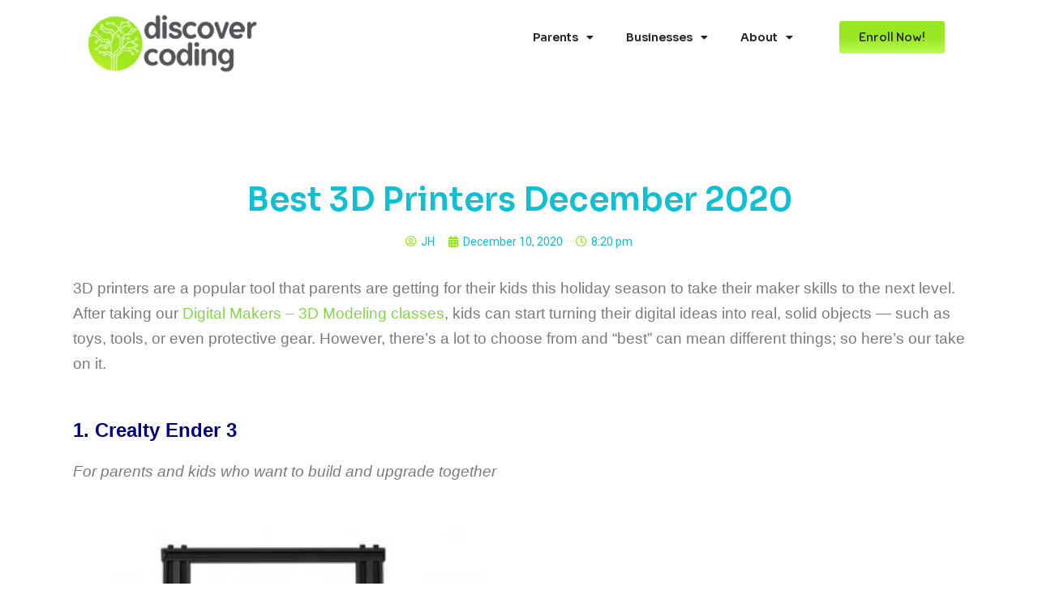

--- FILE ---
content_type: text/html; charset=UTF-8
request_url: https://www.discovercoding.ca/best-3d-printers-december-2020/
body_size: 15849
content:
<!DOCTYPE html><html lang="en-US"><head><meta charset="UTF-8"><meta name="viewport" content="width=device-width, initial-scale=1.0, viewport-fit=cover" /><meta name='robots' content='index, follow, max-image-preview:large, max-snippet:-1, max-video-preview:-1' />  <script data-cfasync="false" data-pagespeed-no-defer type="text/javascript">//
	var gtm4wp_datalayer_name = "dataLayer";
	var dataLayer = dataLayer || [];
//</script> <link media="all" href="https://www.discovercoding.ca/wp-content/cache/autoptimize/css/autoptimize_4c471ad935d954900ae52d48892d0aa4.css" rel="stylesheet" /><title>Best 3D Printers December 2020 - Discover Coding</title><link rel="canonical" href="https://www.discovercoding.ca/best-3d-printers-december-2020/" /><meta property="og:locale" content="en_US" /><meta property="og:type" content="article" /><meta property="og:title" content="Best 3D Printers December 2020 - Discover Coding" /><meta property="og:description" content="3D printers are a popular tool that parents are getting for their kids this holiday season to take their maker skills to the next level. After taking our&nbsp;Digital Makers &#8211; ..." /><meta property="og:url" content="https://www.discovercoding.ca/best-3d-printers-december-2020/" /><meta property="og:site_name" content="Discover Coding" /><meta property="article:publisher" content="https://www.facebook.com/discovercoding/" /><meta property="article:published_time" content="2020-12-11T03:20:57+00:00" /><meta property="article:modified_time" content="2020-12-11T04:02:12+00:00" /><meta property="og:image" content="https://www.discovercoding.ca/wp-content/uploads/2020/12/ender3.jpg" /><meta property="og:image:width" content="1001" /><meta property="og:image:height" content="1001" /><meta property="og:image:type" content="image/jpeg" /><meta name="author" content="JH" /><meta name="twitter:card" content="summary_large_image" /><meta name="twitter:creator" content="@DiscoverCoding" /><meta name="twitter:site" content="@DiscoverCoding" /><meta name="twitter:label1" content="Written by" /><meta name="twitter:data1" content="JH" /><meta name="twitter:label2" content="Est. reading time" /><meta name="twitter:data2" content="2 minutes" /> <script type="application/ld+json" class="yoast-schema-graph">{"@context":"https://schema.org","@graph":[{"@type":"Article","@id":"https://www.discovercoding.ca/best-3d-printers-december-2020/#article","isPartOf":{"@id":"https://www.discovercoding.ca/best-3d-printers-december-2020/"},"author":{"name":"JH","@id":"https://www.discovercoding.ca/#/schema/person/aee913e83573748babb7b048bf44e3b8"},"headline":"Best 3D Printers December 2020","datePublished":"2020-12-11T03:20:57+00:00","dateModified":"2020-12-11T04:02:12+00:00","mainEntityOfPage":{"@id":"https://www.discovercoding.ca/best-3d-printers-december-2020/"},"wordCount":353,"publisher":{"@id":"https://www.discovercoding.ca/#organization"},"image":{"@id":"https://www.discovercoding.ca/best-3d-printers-december-2020/#primaryimage"},"thumbnailUrl":"https://www.discovercoding.ca/wp-content/uploads/2020/12/ender3.jpg","inLanguage":"en-US"},{"@type":"WebPage","@id":"https://www.discovercoding.ca/best-3d-printers-december-2020/","url":"https://www.discovercoding.ca/best-3d-printers-december-2020/","name":"Best 3D Printers December 2020 - Discover Coding","isPartOf":{"@id":"https://www.discovercoding.ca/#website"},"primaryImageOfPage":{"@id":"https://www.discovercoding.ca/best-3d-printers-december-2020/#primaryimage"},"image":{"@id":"https://www.discovercoding.ca/best-3d-printers-december-2020/#primaryimage"},"thumbnailUrl":"https://www.discovercoding.ca/wp-content/uploads/2020/12/ender3.jpg","datePublished":"2020-12-11T03:20:57+00:00","dateModified":"2020-12-11T04:02:12+00:00","breadcrumb":{"@id":"https://www.discovercoding.ca/best-3d-printers-december-2020/#breadcrumb"},"inLanguage":"en-US","potentialAction":[{"@type":"ReadAction","target":["https://www.discovercoding.ca/best-3d-printers-december-2020/"]}]},{"@type":"ImageObject","inLanguage":"en-US","@id":"https://www.discovercoding.ca/best-3d-printers-december-2020/#primaryimage","url":"https://www.discovercoding.ca/wp-content/uploads/2020/12/ender3.jpg","contentUrl":"https://www.discovercoding.ca/wp-content/uploads/2020/12/ender3.jpg","width":1001,"height":1001},{"@type":"BreadcrumbList","@id":"https://www.discovercoding.ca/best-3d-printers-december-2020/#breadcrumb","itemListElement":[{"@type":"ListItem","position":1,"name":"Home","item":"https://www.discovercoding.ca/"},{"@type":"ListItem","position":2,"name":"Best 3D Printers December 2020"}]},{"@type":"WebSite","@id":"https://www.discovercoding.ca/#website","url":"https://www.discovercoding.ca/","name":"Discover Coding","description":"Learn. Code. Create.","publisher":{"@id":"https://www.discovercoding.ca/#organization"},"potentialAction":[{"@type":"SearchAction","target":{"@type":"EntryPoint","urlTemplate":"https://www.discovercoding.ca/?s={search_term_string}"},"query-input":"required name=search_term_string"}],"inLanguage":"en-US"},{"@type":"Organization","@id":"https://www.discovercoding.ca/#organization","name":"Discover Coding","url":"https://www.discovercoding.ca/","logo":{"@type":"ImageObject","inLanguage":"en-US","@id":"https://www.discovercoding.ca/#/schema/logo/image/","url":"https://www.discovercoding.ca/wp-content/uploads/2022/06/Discover-Coding-Logo-512px-1.png","contentUrl":"https://www.discovercoding.ca/wp-content/uploads/2022/06/Discover-Coding-Logo-512px-1.png","width":1024,"height":1024,"caption":"Discover Coding"},"image":{"@id":"https://www.discovercoding.ca/#/schema/logo/image/"},"sameAs":["https://www.facebook.com/discovercoding/","https://twitter.com/DiscoverCoding","https://www.instagram.com/discovercoding/"]},{"@type":"Person","@id":"https://www.discovercoding.ca/#/schema/person/aee913e83573748babb7b048bf44e3b8","name":"JH","image":{"@type":"ImageObject","inLanguage":"en-US","@id":"https://www.discovercoding.ca/#/schema/person/image/","url":"https://www.discovercoding.ca/wp-content/uploads/2018/04/Profile-237x300-e1632762664219-96x96.jpg","contentUrl":"https://www.discovercoding.ca/wp-content/uploads/2018/04/Profile-237x300-e1632762664219-96x96.jpg","caption":"JH"},"description":"Discover Coding's resident geek and nerd.","url":"https://www.discovercoding.ca/author/johnny/"}]}</script> <link rel='dns-prefetch' href='//netdna.bootstrapcdn.com' /><link rel='dns-prefetch' href='//fonts.googleapis.com' /><link rel="alternate" type="application/rss+xml" title="Discover Coding &raquo; Feed" href="https://www.discovercoding.ca/feed/" /><link rel="alternate" type="application/rss+xml" title="Discover Coding &raquo; Comments Feed" href="https://www.discovercoding.ca/comments/feed/" /><link rel="alternate" type="application/rss+xml" title="Discover Coding &raquo; Best 3D Printers December 2020 Comments Feed" href="https://www.discovercoding.ca/best-3d-printers-december-2020/feed/" /> <script type="text/javascript">window._wpemojiSettings = {"baseUrl":"https:\/\/s.w.org\/images\/core\/emoji\/14.0.0\/72x72\/","ext":".png","svgUrl":"https:\/\/s.w.org\/images\/core\/emoji\/14.0.0\/svg\/","svgExt":".svg","source":{"concatemoji":"https:\/\/www.discovercoding.ca\/wp-includes\/js\/wp-emoji-release.min.js?ver=4bcf69362e2d123d710008a4ea38524b"}};
/*! This file is auto-generated */
!function(e,a,t){var n,r,o,i=a.createElement("canvas"),p=i.getContext&&i.getContext("2d");function s(e,t){p.clearRect(0,0,i.width,i.height),p.fillText(e,0,0);e=i.toDataURL();return p.clearRect(0,0,i.width,i.height),p.fillText(t,0,0),e===i.toDataURL()}function c(e){var t=a.createElement("script");t.src=e,t.defer=t.type="text/javascript",a.getElementsByTagName("head")[0].appendChild(t)}for(o=Array("flag","emoji"),t.supports={everything:!0,everythingExceptFlag:!0},r=0;r<o.length;r++)t.supports[o[r]]=function(e){if(p&&p.fillText)switch(p.textBaseline="top",p.font="600 32px Arial",e){case"flag":return s("\ud83c\udff3\ufe0f\u200d\u26a7\ufe0f","\ud83c\udff3\ufe0f\u200b\u26a7\ufe0f")?!1:!s("\ud83c\uddfa\ud83c\uddf3","\ud83c\uddfa\u200b\ud83c\uddf3")&&!s("\ud83c\udff4\udb40\udc67\udb40\udc62\udb40\udc65\udb40\udc6e\udb40\udc67\udb40\udc7f","\ud83c\udff4\u200b\udb40\udc67\u200b\udb40\udc62\u200b\udb40\udc65\u200b\udb40\udc6e\u200b\udb40\udc67\u200b\udb40\udc7f");case"emoji":return!s("\ud83e\udef1\ud83c\udffb\u200d\ud83e\udef2\ud83c\udfff","\ud83e\udef1\ud83c\udffb\u200b\ud83e\udef2\ud83c\udfff")}return!1}(o[r]),t.supports.everything=t.supports.everything&&t.supports[o[r]],"flag"!==o[r]&&(t.supports.everythingExceptFlag=t.supports.everythingExceptFlag&&t.supports[o[r]]);t.supports.everythingExceptFlag=t.supports.everythingExceptFlag&&!t.supports.flag,t.DOMReady=!1,t.readyCallback=function(){t.DOMReady=!0},t.supports.everything||(n=function(){t.readyCallback()},a.addEventListener?(a.addEventListener("DOMContentLoaded",n,!1),e.addEventListener("load",n,!1)):(e.attachEvent("onload",n),a.attachEvent("onreadystatechange",function(){"complete"===a.readyState&&t.readyCallback()})),(e=t.source||{}).concatemoji?c(e.concatemoji):e.wpemoji&&e.twemoji&&(c(e.twemoji),c(e.wpemoji)))}(window,document,window._wpemojiSettings);</script> <link rel='stylesheet' id='fontawesome_stylesheet-css' href='//netdna.bootstrapcdn.com/font-awesome/4.7.0/css/font-awesome.css?ver=4bcf69362e2d123d710008a4ea38524b' type='text/css' media='all' /><link rel='stylesheet' id='onepress-fonts-css' href='https://fonts.googleapis.com/css?family=Raleway%3A400%2C500%2C600%2C700%2C300%2C100%2C800%2C900%7COpen+Sans%3A400%2C300%2C300italic%2C400italic%2C600%2C600italic%2C700%2C700italic&#038;subset=latin%2Clatin-ext&#038;ver=2.2.7' type='text/css' media='all' /><link rel='stylesheet' id='elementor-post-10088-css' href='https://www.discovercoding.ca/wp-content/cache/autoptimize/css/autoptimize_single_cc1e5f7c066a1a33ad01ff0807410985.css?ver=1681074919' type='text/css' media='all' /><link rel='stylesheet' id='elementor-global-css' href='https://www.discovercoding.ca/wp-content/cache/autoptimize/css/autoptimize_single_9b2e76da78eb209615b0c7b3513c462b.css?ver=1717645914' type='text/css' media='all' /><link rel='stylesheet' id='elementor-post-7041-css' href='https://www.discovercoding.ca/wp-content/cache/autoptimize/css/autoptimize_single_9dc8c4419a096e717e499d93c0d1fa33.css?ver=1681074919' type='text/css' media='all' /><link rel='stylesheet' id='elementor-post-6869-css' href='https://www.discovercoding.ca/wp-content/cache/autoptimize/css/autoptimize_single_985a1ff893b08087449048a15156f3be.css?ver=1681074919' type='text/css' media='all' /><link rel='stylesheet' id='elementor-post-10532-css' href='https://www.discovercoding.ca/wp-content/cache/autoptimize/css/autoptimize_single_9c6949a6ffe3b91b4c7d92b50073dbfe.css?ver=1747068038' type='text/css' media='all' /><link rel='stylesheet' id='elementor-post-11815-css' href='https://www.discovercoding.ca/wp-content/cache/autoptimize/css/autoptimize_single_e25d247d3f7445921ba97d359ee593d8.css?ver=1681074956' type='text/css' media='all' /><link rel='stylesheet' id='google-fonts-1-css' href='https://fonts.googleapis.com/css?family=Sora%3A100%2C100italic%2C200%2C200italic%2C300%2C300italic%2C400%2C400italic%2C500%2C500italic%2C600%2C600italic%2C700%2C700italic%2C800%2C800italic%2C900%2C900italic%7CSintony%3A100%2C100italic%2C200%2C200italic%2C300%2C300italic%2C400%2C400italic%2C500%2C500italic%2C600%2C600italic%2C700%2C700italic%2C800%2C800italic%2C900%2C900italic%7CRoboto%3A100%2C100italic%2C200%2C200italic%2C300%2C300italic%2C400%2C400italic%2C500%2C500italic%2C600%2C600italic%2C700%2C700italic%2C800%2C800italic%2C900%2C900italic%7CSniglet%3A100%2C100italic%2C200%2C200italic%2C300%2C300italic%2C400%2C400italic%2C500%2C500italic%2C600%2C600italic%2C700%2C700italic%2C800%2C800italic%2C900%2C900italic%7CBungee+Shade%3A100%2C100italic%2C200%2C200italic%2C300%2C300italic%2C400%2C400italic%2C500%2C500italic%2C600%2C600italic%2C700%2C700italic%2C800%2C800italic%2C900%2C900italic&#038;display=auto&#038;ver=4bcf69362e2d123d710008a4ea38524b' type='text/css' media='all' /><link rel="preconnect" href="https://fonts.gstatic.com/" crossorigin><script type='text/javascript' src='https://www.discovercoding.ca/wp-includes/js/jquery/jquery.min.js?ver=3.6.4' id='jquery-core-js'></script> <script type='text/javascript' id='simple-banner-script-js-before'>const simpleBannerScriptParams = {"version":"2.12.3","hide_simple_banner":"yes","simple_banner_position":"","header_margin":"","header_padding":"20px","simple_banner_text":"NEW! Summer Camps at Riverbend United Church! <a href=\"courses\">Registration Open - Enroll today!<\/a>","pro_version_enabled":"","disabled_on_current_page":false,"debug_mode":"","id":7175,"disabled_pages_array":[],"is_current_page_a_post":true,"disabled_on_posts":"","simple_banner_font_size":"16px","simple_banner_color":"#c2ffc2","simple_banner_text_color":"#c70000","simple_banner_link_color":"#0000ff","simple_banner_close_color":"","simple_banner_custom_css":"","simple_banner_scrolling_custom_css":"","simple_banner_text_custom_css":"","simple_banner_button_css":"","site_custom_css":"","keep_site_custom_css":"","site_custom_js":"","keep_site_custom_js":"","wp_body_open_enabled":"","wp_body_open":true,"close_button_enabled":"","close_button_expiration":"","close_button_cookie_set":false}</script> <script type='text/javascript' id='upcpjquery-js-extra'>var ajax_translations = {"updating_results_label":"Updating Results...","compare_label":"Compare","side_by_side_label":"side by side","hide_empty":"Yes"};</script> <link rel="https://api.w.org/" href="https://www.discovercoding.ca/wp-json/" /><link rel="alternate" type="application/json" href="https://www.discovercoding.ca/wp-json/wp/v2/posts/7175" /><link rel="EditURI" type="application/rsd+xml" title="RSD" href="https://www.discovercoding.ca/xmlrpc.php?rsd" /><link rel="wlwmanifest" type="application/wlwmanifest+xml" href="https://www.discovercoding.ca/wp-includes/wlwmanifest.xml" /><link rel='shortlink' href='https://www.discovercoding.ca/?p=7175' /><link rel="alternate" type="application/json+oembed" href="https://www.discovercoding.ca/wp-json/oembed/1.0/embed?url=https%3A%2F%2Fwww.discovercoding.ca%2Fbest-3d-printers-december-2020%2F" /><link rel="alternate" type="text/xml+oembed" href="https://www.discovercoding.ca/wp-json/oembed/1.0/embed?url=https%3A%2F%2Fwww.discovercoding.ca%2Fbest-3d-printers-december-2020%2F&#038;format=xml" /> <script type="text/javascript">(function () {
                window.lsow_fs = {can_use_premium_code: false};
            })();</script> <script type="text/javascript">(function(c,l,a,r,i,t,y){
					c[a]=c[a]||function(){(c[a].q=c[a].q||[]).push(arguments)};t=l.createElement(r);t.async=1;
					t.src="https://www.clarity.ms/tag/"+i+"?ref=wordpress";y=l.getElementsByTagName(r)[0];y.parentNode.insertBefore(t,y);
				})(window, document, "clarity", "script", "5a23mmujj9");</script> <meta name="generator" content="Performance Lab 2.1.0; modules: images/dominant-color, images/webp-support, images/webp-uploads"> <script id="simple-banner-site-custom-js-dummy" type="text/javascript"></script><script type="text/javascript">var ajaxurl = 'https://www.discovercoding.ca/wp-admin/admin-ajax.php';</script>  <script data-cfasync="false" data-pagespeed-no-defer type="text/javascript">//
	var dataLayer_content = {"pageTitle":"Best 3D Printers December 2020 - Discover Coding","pagePostType":"post","pagePostType2":"single-post","pageCategory":["uncategorized"],"pagePostAuthor":"JH","pagePostDate":"December 10, 2020","pagePostDateYear":"2020","pagePostDateMonth":"12","pagePostDateDay":"10"};
	dataLayer.push( dataLayer_content );//</script> <script data-cfasync="false">//
(function(w,d,s,l,i){w[l]=w[l]||[];w[l].push({'gtm.start':
new Date().getTime(),event:'gtm.js'});var f=d.getElementsByTagName(s)[0],
j=d.createElement(s),dl=l!='dataLayer'?'&l='+l:'';j.async=true;j.src=
'//www.googletagmanager.com/gtm.'+'js?id='+i+dl;f.parentNode.insertBefore(j,f);
})(window,document,'script','dataLayer','GTM-PPKNXMV');//</script> 
<script type="text/javascript" src="//www.discovercoding.ca/?wordfence_syncAttackData=1768976153.9543" async></script><link rel="pingback" href="https://www.discovercoding.ca/xmlrpc.php">  <script type='text/javascript'>!function(f,b,e,v,n,t,s){if(f.fbq)return;n=f.fbq=function(){n.callMethod?
n.callMethod.apply(n,arguments):n.queue.push(arguments)};if(!f._fbq)f._fbq=n;
n.push=n;n.loaded=!0;n.version='2.0';n.queue=[];t=b.createElement(e);t.async=!0;
t.src=v;s=b.getElementsByTagName(e)[0];s.parentNode.insertBefore(t,s)}(window,
document,'script','https://connect.facebook.net/en_US/fbevents.js');</script>  <script type='text/javascript'>fbq('init', '2738816173031258', {}, {
    "agent": "wordpress-6.2.8-3.0.8"
});</script><script type='text/javascript'>fbq('track', 'PageView', []);</script>  <noscript> <img height="1" width="1" style="display:none" alt="fbpx"
src="https://www.facebook.com/tr?id=2738816173031258&ev=PageView&noscript=1" /> </noscript><link rel="icon" href="https://www.discovercoding.ca/wp-content/uploads/2018/04/cropped-Logo-icon-32x32.png" sizes="32x32" /><link rel="icon" href="https://www.discovercoding.ca/wp-content/uploads/2018/04/cropped-Logo-icon-192x192.png" sizes="192x192" /><link rel="apple-touch-icon" href="https://www.discovercoding.ca/wp-content/uploads/2018/04/cropped-Logo-icon-180x180.png" /><meta name="msapplication-TileImage" content="https://www.discovercoding.ca/wp-content/uploads/2018/04/cropped-Logo-icon-270x270.png" /></head><body class="post-template-default single single-post postid-7175 single-format-standard wp-custom-logo group-blog elementor-default elementor-template-full-width elementor-kit-10088 elementor-page elementor-page-7175 elementor-page-11815"> <svg xmlns="http://www.w3.org/2000/svg" viewBox="0 0 0 0" width="0" height="0" focusable="false" role="none" style="visibility: hidden; position: absolute; left: -9999px; overflow: hidden;" ><defs><filter id="wp-duotone-dark-grayscale"><feColorMatrix color-interpolation-filters="sRGB" type="matrix" values=" .299 .587 .114 0 0 .299 .587 .114 0 0 .299 .587 .114 0 0 .299 .587 .114 0 0 " /><feComponentTransfer color-interpolation-filters="sRGB" ><feFuncR type="table" tableValues="0 0.49803921568627" /><feFuncG type="table" tableValues="0 0.49803921568627" /><feFuncB type="table" tableValues="0 0.49803921568627" /><feFuncA type="table" tableValues="1 1" /></feComponentTransfer><feComposite in2="SourceGraphic" operator="in" /></filter></defs></svg><svg xmlns="http://www.w3.org/2000/svg" viewBox="0 0 0 0" width="0" height="0" focusable="false" role="none" style="visibility: hidden; position: absolute; left: -9999px; overflow: hidden;" ><defs><filter id="wp-duotone-grayscale"><feColorMatrix color-interpolation-filters="sRGB" type="matrix" values=" .299 .587 .114 0 0 .299 .587 .114 0 0 .299 .587 .114 0 0 .299 .587 .114 0 0 " /><feComponentTransfer color-interpolation-filters="sRGB" ><feFuncR type="table" tableValues="0 1" /><feFuncG type="table" tableValues="0 1" /><feFuncB type="table" tableValues="0 1" /><feFuncA type="table" tableValues="1 1" /></feComponentTransfer><feComposite in2="SourceGraphic" operator="in" /></filter></defs></svg><svg xmlns="http://www.w3.org/2000/svg" viewBox="0 0 0 0" width="0" height="0" focusable="false" role="none" style="visibility: hidden; position: absolute; left: -9999px; overflow: hidden;" ><defs><filter id="wp-duotone-purple-yellow"><feColorMatrix color-interpolation-filters="sRGB" type="matrix" values=" .299 .587 .114 0 0 .299 .587 .114 0 0 .299 .587 .114 0 0 .299 .587 .114 0 0 " /><feComponentTransfer color-interpolation-filters="sRGB" ><feFuncR type="table" tableValues="0.54901960784314 0.98823529411765" /><feFuncG type="table" tableValues="0 1" /><feFuncB type="table" tableValues="0.71764705882353 0.25490196078431" /><feFuncA type="table" tableValues="1 1" /></feComponentTransfer><feComposite in2="SourceGraphic" operator="in" /></filter></defs></svg><svg xmlns="http://www.w3.org/2000/svg" viewBox="0 0 0 0" width="0" height="0" focusable="false" role="none" style="visibility: hidden; position: absolute; left: -9999px; overflow: hidden;" ><defs><filter id="wp-duotone-blue-red"><feColorMatrix color-interpolation-filters="sRGB" type="matrix" values=" .299 .587 .114 0 0 .299 .587 .114 0 0 .299 .587 .114 0 0 .299 .587 .114 0 0 " /><feComponentTransfer color-interpolation-filters="sRGB" ><feFuncR type="table" tableValues="0 1" /><feFuncG type="table" tableValues="0 0.27843137254902" /><feFuncB type="table" tableValues="0.5921568627451 0.27843137254902" /><feFuncA type="table" tableValues="1 1" /></feComponentTransfer><feComposite in2="SourceGraphic" operator="in" /></filter></defs></svg><svg xmlns="http://www.w3.org/2000/svg" viewBox="0 0 0 0" width="0" height="0" focusable="false" role="none" style="visibility: hidden; position: absolute; left: -9999px; overflow: hidden;" ><defs><filter id="wp-duotone-midnight"><feColorMatrix color-interpolation-filters="sRGB" type="matrix" values=" .299 .587 .114 0 0 .299 .587 .114 0 0 .299 .587 .114 0 0 .299 .587 .114 0 0 " /><feComponentTransfer color-interpolation-filters="sRGB" ><feFuncR type="table" tableValues="0 0" /><feFuncG type="table" tableValues="0 0.64705882352941" /><feFuncB type="table" tableValues="0 1" /><feFuncA type="table" tableValues="1 1" /></feComponentTransfer><feComposite in2="SourceGraphic" operator="in" /></filter></defs></svg><svg xmlns="http://www.w3.org/2000/svg" viewBox="0 0 0 0" width="0" height="0" focusable="false" role="none" style="visibility: hidden; position: absolute; left: -9999px; overflow: hidden;" ><defs><filter id="wp-duotone-magenta-yellow"><feColorMatrix color-interpolation-filters="sRGB" type="matrix" values=" .299 .587 .114 0 0 .299 .587 .114 0 0 .299 .587 .114 0 0 .299 .587 .114 0 0 " /><feComponentTransfer color-interpolation-filters="sRGB" ><feFuncR type="table" tableValues="0.78039215686275 1" /><feFuncG type="table" tableValues="0 0.94901960784314" /><feFuncB type="table" tableValues="0.35294117647059 0.47058823529412" /><feFuncA type="table" tableValues="1 1" /></feComponentTransfer><feComposite in2="SourceGraphic" operator="in" /></filter></defs></svg><svg xmlns="http://www.w3.org/2000/svg" viewBox="0 0 0 0" width="0" height="0" focusable="false" role="none" style="visibility: hidden; position: absolute; left: -9999px; overflow: hidden;" ><defs><filter id="wp-duotone-purple-green"><feColorMatrix color-interpolation-filters="sRGB" type="matrix" values=" .299 .587 .114 0 0 .299 .587 .114 0 0 .299 .587 .114 0 0 .299 .587 .114 0 0 " /><feComponentTransfer color-interpolation-filters="sRGB" ><feFuncR type="table" tableValues="0.65098039215686 0.40392156862745" /><feFuncG type="table" tableValues="0 1" /><feFuncB type="table" tableValues="0.44705882352941 0.4" /><feFuncA type="table" tableValues="1 1" /></feComponentTransfer><feComposite in2="SourceGraphic" operator="in" /></filter></defs></svg><svg xmlns="http://www.w3.org/2000/svg" viewBox="0 0 0 0" width="0" height="0" focusable="false" role="none" style="visibility: hidden; position: absolute; left: -9999px; overflow: hidden;" ><defs><filter id="wp-duotone-blue-orange"><feColorMatrix color-interpolation-filters="sRGB" type="matrix" values=" .299 .587 .114 0 0 .299 .587 .114 0 0 .299 .587 .114 0 0 .299 .587 .114 0 0 " /><feComponentTransfer color-interpolation-filters="sRGB" ><feFuncR type="table" tableValues="0.098039215686275 1" /><feFuncG type="table" tableValues="0 0.66274509803922" /><feFuncB type="table" tableValues="0.84705882352941 0.41960784313725" /><feFuncA type="table" tableValues="1 1" /></feComponentTransfer><feComposite in2="SourceGraphic" operator="in" /></filter></defs></svg> <noscript><iframe src="https://www.googletagmanager.com/ns.html?id=GTM-PPKNXMV"
height="0" width="0" style="display:none;visibility:hidden"></iframe></noscript>  <script type='text/javascript'>function updateConfig() {
        var eventsFilter = "Microdata,SubscribedButtonClick";
        var eventsFilterList = eventsFilter.split(',');
        fbq.instance.pluginConfig.set("2738816173031258", 'openbridge',
          {'endpoints':
            [{
              'targetDomain': window.location.href,
              'endpoint': window.location.href + '.open-bridge'
            }],
            'eventsFilter': {
              'eventNames':eventsFilterList,
              'filteringMode':'blocklist'
            }
          }
        );
        fbq.instance.configLoaded("2738816173031258");
      }

      window.onload = function() {
        var s = document.createElement('script');
        s.setAttribute('src', "https://www.discovercoding.ca/wp-content/plugins/official-facebook-pixel/core/../js/openbridge_plugin.js");
        s.setAttribute('onload', 'updateConfig()');
        document.body.appendChild( s );
      }</script> <div data-elementor-type="header" data-elementor-id="6869" class="elementor elementor-6869 elementor-location-header"><div class="elementor-section-wrap"><section class="elementor-section elementor-top-section elementor-element elementor-element-b013cdf elementor-section-height-min-height elementor-section-boxed elementor-section-height-default elementor-section-items-middle" data-id="b013cdf" data-element_type="section" data-settings="{&quot;background_background&quot;:&quot;classic&quot;}"><div class="elementor-container elementor-column-gap-default"><div class="elementor-row"><div class="elementor-column elementor-col-33 elementor-top-column elementor-element elementor-element-1c58265 elementor-invisible" data-id="1c58265" data-element_type="column" data-settings="{&quot;animation&quot;:&quot;fadeInDown&quot;,&quot;animation_delay&quot;:200}"><div class="elementor-column-wrap elementor-element-populated"><div class="elementor-widget-wrap"><div class="elementor-element elementor-element-ce66990 elementor-widget elementor-widget-theme-site-logo elementor-widget-image" data-id="ce66990" data-element_type="widget" data-widget_type="theme-site-logo.default"><div class="elementor-widget-container"><div class="elementor-image"> <a href="https://www.discovercoding.ca"> <noscript><img width="298" height="96" src="https://www.discovercoding.ca/wp-content/uploads/2019/06/cropped-Logo2-100px.png" class="attachment-full size-full wp-image-2132" alt="" /></noscript><img width="298" height="96" src='data:image/svg+xml,%3Csvg%20xmlns=%22http://www.w3.org/2000/svg%22%20viewBox=%220%200%20298%2096%22%3E%3C/svg%3E' data-src="https://www.discovercoding.ca/wp-content/uploads/2019/06/cropped-Logo2-100px.png" class="lazyload attachment-full size-full wp-image-2132" alt="" /> </a></div></div></div></div></div></div><div class="elementor-column elementor-col-33 elementor-top-column elementor-element elementor-element-5eb757e" data-id="5eb757e" data-element_type="column"><div class="elementor-column-wrap elementor-element-populated"><div class="elementor-widget-wrap"><div class="elementor-element elementor-element-2604c18 elementor-nav-menu--stretch elementor-nav-menu__align-right elementor-nav-menu--dropdown-tablet elementor-nav-menu__text-align-aside elementor-nav-menu--toggle elementor-nav-menu--burger elementor-invisible elementor-widget elementor-widget-nav-menu" data-id="2604c18" data-element_type="widget" data-settings="{&quot;_animation&quot;:&quot;fadeInDown&quot;,&quot;_animation_delay&quot;:600,&quot;full_width&quot;:&quot;stretch&quot;,&quot;layout&quot;:&quot;horizontal&quot;,&quot;submenu_icon&quot;:{&quot;value&quot;:&quot;&lt;i class=\&quot;fas fa-caret-down\&quot;&gt;&lt;\/i&gt;&quot;,&quot;library&quot;:&quot;fa-solid&quot;},&quot;toggle&quot;:&quot;burger&quot;}" data-widget_type="nav-menu.default"><div class="elementor-widget-container"><nav migration_allowed="1" migrated="0" class="elementor-nav-menu--main elementor-nav-menu__container elementor-nav-menu--layout-horizontal e--pointer-text e--animation-grow"><ul id="menu-1-2604c18" class="elementor-nav-menu"><li class="menu-item menu-item-type-post_type menu-item-object-page menu-item-has-children menu-item-5584"><a href="https://www.discovercoding.ca/programs/" class="elementor-item">Parents</a><ul class="sub-menu elementor-nav-menu--dropdown"><li class="menu-item menu-item-type-post_type menu-item-object-page menu-item-5833"><a href="https://www.discovercoding.ca/programs/" class="elementor-sub-item">About our programs</a></li><li class="menu-item menu-item-type-post_type menu-item-object-page menu-item-11485"><a href="https://www.discovercoding.ca/tutoring/" class="elementor-sub-item">Tutoring</a></li><li class="menu-item menu-item-type-post_type menu-item-object-page menu-item-2262"><a href="https://www.discovercoding.ca/in-your-school/" class="elementor-sub-item">Get coding in your school</a></li><li class="menu-item menu-item-type-custom menu-item-object-custom menu-item-7010"><a href="https://discovercoding.jumbula.com/giftcard" class="elementor-sub-item">Gift cards</a></li></ul></li><li class="menu-item menu-item-type-post_type menu-item-object-page menu-item-has-children menu-item-4373"><a href="https://www.discovercoding.ca/partners/" class="elementor-item">Businesses</a><ul class="sub-menu elementor-nav-menu--dropdown"><li class="menu-item menu-item-type-post_type menu-item-object-page menu-item-12097"><a href="https://www.discovercoding.ca/partners/" class="elementor-sub-item">Partner with us</a></li><li class="menu-item menu-item-type-post_type menu-item-object-page menu-item-12103"><a href="https://www.discovercoding.ca/fun-tech-at-your-next-event/" class="elementor-sub-item">Fun tech at your next event</a></li></ul></li><li class="menu-item menu-item-type-custom menu-item-object-custom menu-item-has-children menu-item-5839"><a href="https://www.discovercoding.ca/about-us/" class="elementor-item">About</a><ul class="sub-menu elementor-nav-menu--dropdown"><li class="menu-item menu-item-type-post_type menu-item-object-page menu-item-3934"><a href="https://www.discovercoding.ca/about-us/" class="elementor-sub-item">About us</a></li><li class="menu-item menu-item-type-post_type menu-item-object-page menu-item-5840"><a href="https://www.discovercoding.ca/studentwork/" class="elementor-sub-item">Student work</a></li><li class="menu-item menu-item-type-post_type menu-item-object-page menu-item-2219"><a href="https://www.discovercoding.ca/instructors/" class="elementor-sub-item">Our team</a></li><li class="menu-item menu-item-type-post_type menu-item-object-page menu-item-6235"><a href="https://www.discovercoding.ca/in-person-camps-health-safety/" class="elementor-sub-item">Health and safety</a></li><li class="menu-item menu-item-type-post_type menu-item-object-page menu-item-1953"><a href="https://www.discovercoding.ca/faq/" class="elementor-sub-item">FAQ</a></li><li class="menu-item menu-item-type-post_type menu-item-object-page menu-item-16632"><a href="https://www.discovercoding.ca/blog/" class="elementor-sub-item">Blog</a></li><li class="menu-item menu-item-type-post_type menu-item-object-page menu-item-1131"><a href="https://www.discovercoding.ca/contact-us/" class="elementor-sub-item">Contact</a></li></ul></li></ul></nav><div class="elementor-menu-toggle" role="button" tabindex="0" aria-label="Menu Toggle" aria-expanded="false"> <i aria-hidden="true" role="presentation" class="elementor-menu-toggle__icon--open eicon-menu-bar"></i><i aria-hidden="true" role="presentation" class="elementor-menu-toggle__icon--close eicon-close"></i> <span class="elementor-screen-only">Menu</span></div><nav class="elementor-nav-menu--dropdown elementor-nav-menu__container" aria-hidden="true"><ul id="menu-2-2604c18" class="elementor-nav-menu"><li class="menu-item menu-item-type-post_type menu-item-object-page menu-item-has-children menu-item-5584"><a href="https://www.discovercoding.ca/programs/" class="elementor-item" tabindex="-1">Parents</a><ul class="sub-menu elementor-nav-menu--dropdown"><li class="menu-item menu-item-type-post_type menu-item-object-page menu-item-5833"><a href="https://www.discovercoding.ca/programs/" class="elementor-sub-item" tabindex="-1">About our programs</a></li><li class="menu-item menu-item-type-post_type menu-item-object-page menu-item-11485"><a href="https://www.discovercoding.ca/tutoring/" class="elementor-sub-item" tabindex="-1">Tutoring</a></li><li class="menu-item menu-item-type-post_type menu-item-object-page menu-item-2262"><a href="https://www.discovercoding.ca/in-your-school/" class="elementor-sub-item" tabindex="-1">Get coding in your school</a></li><li class="menu-item menu-item-type-custom menu-item-object-custom menu-item-7010"><a href="https://discovercoding.jumbula.com/giftcard" class="elementor-sub-item" tabindex="-1">Gift cards</a></li></ul></li><li class="menu-item menu-item-type-post_type menu-item-object-page menu-item-has-children menu-item-4373"><a href="https://www.discovercoding.ca/partners/" class="elementor-item" tabindex="-1">Businesses</a><ul class="sub-menu elementor-nav-menu--dropdown"><li class="menu-item menu-item-type-post_type menu-item-object-page menu-item-12097"><a href="https://www.discovercoding.ca/partners/" class="elementor-sub-item" tabindex="-1">Partner with us</a></li><li class="menu-item menu-item-type-post_type menu-item-object-page menu-item-12103"><a href="https://www.discovercoding.ca/fun-tech-at-your-next-event/" class="elementor-sub-item" tabindex="-1">Fun tech at your next event</a></li></ul></li><li class="menu-item menu-item-type-custom menu-item-object-custom menu-item-has-children menu-item-5839"><a href="https://www.discovercoding.ca/about-us/" class="elementor-item" tabindex="-1">About</a><ul class="sub-menu elementor-nav-menu--dropdown"><li class="menu-item menu-item-type-post_type menu-item-object-page menu-item-3934"><a href="https://www.discovercoding.ca/about-us/" class="elementor-sub-item" tabindex="-1">About us</a></li><li class="menu-item menu-item-type-post_type menu-item-object-page menu-item-5840"><a href="https://www.discovercoding.ca/studentwork/" class="elementor-sub-item" tabindex="-1">Student work</a></li><li class="menu-item menu-item-type-post_type menu-item-object-page menu-item-2219"><a href="https://www.discovercoding.ca/instructors/" class="elementor-sub-item" tabindex="-1">Our team</a></li><li class="menu-item menu-item-type-post_type menu-item-object-page menu-item-6235"><a href="https://www.discovercoding.ca/in-person-camps-health-safety/" class="elementor-sub-item" tabindex="-1">Health and safety</a></li><li class="menu-item menu-item-type-post_type menu-item-object-page menu-item-1953"><a href="https://www.discovercoding.ca/faq/" class="elementor-sub-item" tabindex="-1">FAQ</a></li><li class="menu-item menu-item-type-post_type menu-item-object-page menu-item-16632"><a href="https://www.discovercoding.ca/blog/" class="elementor-sub-item" tabindex="-1">Blog</a></li><li class="menu-item menu-item-type-post_type menu-item-object-page menu-item-1131"><a href="https://www.discovercoding.ca/contact-us/" class="elementor-sub-item" tabindex="-1">Contact</a></li></ul></li></ul></nav></div></div></div></div></div><div class="elementor-column elementor-col-33 elementor-top-column elementor-element elementor-element-53abbe3 elementor-hidden-tablet elementor-hidden-mobile" data-id="53abbe3" data-element_type="column"><div class="elementor-column-wrap elementor-element-populated"><div class="elementor-widget-wrap"><div class="elementor-element elementor-element-99b86ce elementor-align-center elementor-invisible elementor-widget elementor-widget-button" data-id="99b86ce" data-element_type="widget" data-settings="{&quot;_animation&quot;:&quot;fadeInDown&quot;,&quot;_animation_delay&quot;:900}" data-widget_type="button.default"><div class="elementor-widget-container"><div class="elementor-button-wrapper"> <a href="https://www.discovercoding.ca/courses/" class="elementor-button-link elementor-button elementor-size-sm elementor-animation-bob" role="button"> <span class="elementor-button-content-wrapper"> <span class="elementor-button-text">Enroll Now!</span> </span> </a></div></div></div></div></div></div></div></div></section></div></div><div data-elementor-type="single-post" data-elementor-id="11815" class="elementor elementor-11815 elementor-location-single post-7175 post type-post status-publish format-standard has-post-thumbnail hentry category-uncategorized"><div class="elementor-section-wrap"><section class="elementor-section elementor-top-section elementor-element elementor-element-bd3f47e elementor-section-boxed elementor-section-height-default elementor-section-height-default" data-id="bd3f47e" data-element_type="section"><div class="elementor-container elementor-column-gap-default"><div class="elementor-row"><div class="elementor-column elementor-col-100 elementor-top-column elementor-element elementor-element-e28f01b" data-id="e28f01b" data-element_type="column"><div class="elementor-column-wrap elementor-element-populated"><div class="elementor-widget-wrap"><div class="elementor-element elementor-element-41dd623 elementor-widget elementor-widget-spacer" data-id="41dd623" data-element_type="widget" data-widget_type="spacer.default"><div class="elementor-widget-container"><div class="elementor-spacer"><div class="elementor-spacer-inner"></div></div></div></div></div></div></div></div></div></section><section class="elementor-section elementor-top-section elementor-element elementor-element-1ba2797 elementor-section-boxed elementor-section-height-default elementor-section-height-default" data-id="1ba2797" data-element_type="section"><div class="elementor-container elementor-column-gap-default"><div class="elementor-row"><div class="elementor-column elementor-col-100 elementor-top-column elementor-element elementor-element-1a0a248" data-id="1a0a248" data-element_type="column"><div class="elementor-column-wrap elementor-element-populated"><div class="elementor-widget-wrap"><div class="elementor-element elementor-element-779908e elementor-widget elementor-widget-theme-post-title elementor-page-title elementor-widget-heading" data-id="779908e" data-element_type="widget" data-widget_type="theme-post-title.default"><div class="elementor-widget-container"><h1 class="elementor-heading-title elementor-size-default">Best 3D Printers December 2020</h1></div></div></div></div></div></div></div></section><section class="elementor-section elementor-top-section elementor-element elementor-element-3ee552a elementor-section-boxed elementor-section-height-default elementor-section-height-default" data-id="3ee552a" data-element_type="section"><div class="elementor-container elementor-column-gap-default"><div class="elementor-row"><div class="elementor-column elementor-col-100 elementor-top-column elementor-element elementor-element-977177b" data-id="977177b" data-element_type="column"><div class="elementor-column-wrap elementor-element-populated"><div class="elementor-widget-wrap"><div class="elementor-element elementor-element-e62edcc elementor-align-center elementor-widget elementor-widget-post-info" data-id="e62edcc" data-element_type="widget" data-widget_type="post-info.default"><div class="elementor-widget-container"><ul class="elementor-inline-items elementor-icon-list-items elementor-post-info"><li class="elementor-icon-list-item elementor-repeater-item-63943a7 elementor-inline-item" itemprop="author"> <a href="https://www.discovercoding.ca/author/johnny/"> <span class="elementor-icon-list-icon"> <i aria-hidden="true" class="far fa-user-circle"></i> </span> <span class="elementor-icon-list-text elementor-post-info__item elementor-post-info__item--type-author"> JH </span> </a></li><li class="elementor-icon-list-item elementor-repeater-item-9d0ed83 elementor-inline-item" itemprop="datePublished"> <a href="https://www.discovercoding.ca/2020/12/10/"> <span class="elementor-icon-list-icon"> <i aria-hidden="true" class="fas fa-calendar"></i> </span> <span class="elementor-icon-list-text elementor-post-info__item elementor-post-info__item--type-date"> December 10, 2020 </span> </a></li><li class="elementor-icon-list-item elementor-repeater-item-f5daf41 elementor-inline-item"> <span class="elementor-icon-list-icon"> <i aria-hidden="true" class="far fa-clock"></i> </span> <span class="elementor-icon-list-text elementor-post-info__item elementor-post-info__item--type-time"> 8:20 pm </span></li></ul></div></div></div></div></div></div></div></section><section class="elementor-section elementor-top-section elementor-element elementor-element-7cd22a6 elementor-section-boxed elementor-section-height-default elementor-section-height-default" data-id="7cd22a6" data-element_type="section"><div class="elementor-container elementor-column-gap-default"><div class="elementor-row"><div class="elementor-column elementor-col-100 elementor-top-column elementor-element elementor-element-e641ca4" data-id="e641ca4" data-element_type="column"><div class="elementor-column-wrap elementor-element-populated"><div class="elementor-widget-wrap"><div class="elementor-element elementor-element-05d3edc elementor-widget elementor-widget-theme-post-content" data-id="05d3edc" data-element_type="widget" data-widget_type="theme-post-content.default"><div class="elementor-widget-container"><div data-elementor-type="wp-post" data-elementor-id="7175" class="elementor elementor-7175"><div class="elementor-inner"><div class="elementor-section-wrap"><section class="elementor-section elementor-top-section elementor-element elementor-element-bd31b52 elementor-section-boxed elementor-section-height-default elementor-section-height-default" data-id="bd31b52" data-element_type="section"><div class="elementor-container elementor-column-gap-default"><div class="elementor-row"><div class="elementor-column elementor-col-100 elementor-top-column elementor-element elementor-element-fb779d3" data-id="fb779d3" data-element_type="column"><div class="elementor-column-wrap elementor-element-populated"><div class="elementor-widget-wrap"><div class="elementor-element elementor-element-a4eef5c elementor-widget elementor-widget-text-editor" data-id="a4eef5c" data-element_type="widget" data-widget_type="text-editor.default"><div class="elementor-widget-container"><div class="elementor-text-editor elementor-clearfix"><p><span style="font-size: 14pt; font-family: verdana, geneva, sans-serif;"><span style="color: var( --e-global-color-text ); font-weight: var( --e-global-typography-text-font-weight );">3D printers are a popular tool that parents are getting for their kids this holiday season to take their maker skills to the next level. After taking our&nbsp;</span><a href="https://www.discovercoding.ca/courses/?tags=38" target="_blank" rel="noopener">Digital Makers &#8211; 3D Modeling classes</a><span style="color: var( --e-global-color-text ); font-weight: var( --e-global-typography-text-font-weight );">, kids can start turning their digital ideas into real, solid objects &#8212; such as toys, tools, or even protective gear. However, there&#8217;s&nbsp;</span><span style="color: var( --e-global-color-text ); font-weight: var( --e-global-typography-text-font-weight );">a lot to choose from and &#8220;best&#8221; can mean different things; so here&#8217;s our take on it.</span></span></p></div></div></div><div class="elementor-element elementor-element-869e324 elementor-widget elementor-widget-text-editor" data-id="869e324" data-element_type="widget" data-widget_type="text-editor.default"><div class="elementor-widget-container"><div class="elementor-text-editor elementor-clearfix"><h1><span style="font-size: 18pt;"><strong><span style="color: #000080;"><a style="color: #000080;" href="https://amzn.to/2IDgTkx"><span style="font-family: verdana, geneva, sans-serif;">1. Crealty Ender 3 </span></a></span></strong></span></h1><p><em><span style="color: var( --e-global-color-text ); font-family: verdana, geneva, sans-serif; font-weight: var( --e-global-typography-text-font-weight ); font-size: 14pt;">For parents and kids who want to build and upgrade together</span></em></p><p><span style="font-size: 14pt; font-family: verdana, geneva, sans-serif;"><span style="color: var( --e-global-color-text ); font-weight: var( --e-global-typography-text-font-weight );"> </span><a href="https://amzn.to/2IDgTkx"><noscript><img decoding="async" class="alignnone" style="color: var( --e-global-color-text ); font-weight: var( --e-global-typography-text-font-weight );" src="https://www.discovercoding.ca/wp-content/uploads/2020/12/ender3-300x300.jpg" alt="" width="500" height="500" /></noscript><img decoding="async" class="lazyload alignnone" style="color: var( --e-global-color-text ); font-weight: var( --e-global-typography-text-font-weight );" src='data:image/svg+xml,%3Csvg%20xmlns=%22http://www.w3.org/2000/svg%22%20viewBox=%220%200%20500%20500%22%3E%3C/svg%3E' data-src="https://www.discovercoding.ca/wp-content/uploads/2020/12/ender3-300x300.jpg" alt="" width="500" height="500" /></a></span></p><p><span style="font-size: 14pt; font-family: verdana, geneva, sans-serif;"><span style="color: var( --e-global-color-text ); font-weight: var( --e-global-typography-text-font-weight );">This is a very popular and affordable entry into 3D pri</span><span style="color: var( --e-global-color-text ); font-weight: var( --e-global-typography-text-font-weight );">nting. With an open source design and large user community, there are many mods and upgrades that are available and printable! However, the main drawback is that it requires a lot of assembly and tweaking, such as manual bed leveling. This is a great option for parents and kids who enjoy DIY (do-it-yourself) projects and aren&#8217;t afraid with assembly and upgrades.</span></span></p><h1><span style="font-size: 18pt;"><strong><span style="color: #000080;"><a style="color: #000080;" href="https://amzn.to/3qKWmeR"><span style="font-family: verdana, geneva, sans-serif;">2. FlashForge Adventurer 3</span></a></span></strong></span></h1><p><em><span style="color: var( --e-global-color-text ); font-family: verdana, geneva, sans-serif; font-weight: var( --e-global-typography-text-font-weight ); font-size: 14pt;">A no-fuss, plug-and-play, experience</span></em></p><p><span style="font-size: 14pt; font-family: verdana, geneva, sans-serif;"><span style="color: var( --e-global-color-text ); font-weight: var( --e-global-typography-text-font-weight );"> </span><a href="https://amzn.to/3qKWmeR"><noscript><img decoding="async" style="color: var( --e-global-color-text ); font-weight: var( --e-global-typography-text-font-weight );" src="https://www.discovercoding.ca/wp-content/uploads/2020/12/flashforge-300x300.jpg" alt="" width="500" height="500" /></noscript><img class="lazyload" decoding="async" style="color: var( --e-global-color-text ); font-weight: var( --e-global-typography-text-font-weight );" src='data:image/svg+xml,%3Csvg%20xmlns=%22http://www.w3.org/2000/svg%22%20viewBox=%220%200%20500%20500%22%3E%3C/svg%3E' data-src="https://www.discovercoding.ca/wp-content/uploads/2020/12/flashforge-300x300.jpg" alt="" width="500" height="500" /></a></span></p><p><span style="font-size: 14pt; font-family: verdana, geneva, sans-serif;">The FlashForge Adventurer is an enclosed printer with user-friendly features like auto bed leveling, assisted build plate calibration, and easily removable nozzle. In short, it&#8217;s a high-quality plug and play and lets you get print good sized prints with good quality, without messing around, out of the box. </span></p><h1><span style="font-size: 18pt;"><strong><span style="color: #000080;"><a style="color: #000080;" href="https://amzn.to/34j6u5h"><span style="font-family: verdana, geneva, sans-serif;">3. Qidi Technology X-Pro</span></a></span></strong></span></h1><p><em><span style="font-size: 14pt; font-family: verdana, geneva, sans-serif;">Premium features at entry-level prices</span></em></p><p><span style="font-size: 14pt; font-family: verdana, geneva, sans-serif;"><a href="https://amzn.to/34j6u5h"><noscript><img decoding="async" style="color: var( --e-global-color-text ); font-weight: var( --e-global-typography-text-font-weight );" src="https://www.discovercoding.ca/wp-content/uploads/2020/12/xpro-300x300.jpg" alt="" width="500" height="500" /></noscript><img class="lazyload" decoding="async" style="color: var( --e-global-color-text ); font-weight: var( --e-global-typography-text-font-weight );" src='data:image/svg+xml,%3Csvg%20xmlns=%22http://www.w3.org/2000/svg%22%20viewBox=%220%200%20500%20500%22%3E%3C/svg%3E' data-src="https://www.discovercoding.ca/wp-content/uploads/2020/12/xpro-300x300.jpg" alt="" width="500" height="500" /></a></span></p><p><span style="font-size: 14pt; font-family: verdana, geneva, sans-serif;">Qidi specializes in 3D printing, and the X-Pro is a well-built printer for those who want extra features in their first printer &#8212; dual extruder nozzles for faster printing with seamless filament changes; a large, enclosed print bed; touch-screen; and high-quality construction. However, getting started can be a little more difficult than the FlashForge as the manual and documentation are a bit lacking; and the included slicer software can be buggy &#8212; fortunately, you can just use the latest version of <a href="https://ultimaker.com/software/ultimaker-cura" target="_blank" rel="noopener">Cura </a>with it.</span></p><p><span style="font-size: 14pt; font-family: verdana, geneva, sans-serif;"> </span></p><h1><span style="font-size: 14pt; font-family: verdana, geneva, sans-serif;">Summary</span></h1><div><span style="font-size: 14pt; font-family: verdana, geneva, sans-serif;">All 3 printers here listed are great options. As a parent who likes DIY projects and build, assemble, and upgrade with my kids, I personally use the <a href="https://amzn.to/33X0jDF" target="_blank" rel="noopener">Crealty Ender 3</a>. But if I wanted a printer &#8220;that just works&#8221;, I&#8217;d personally opt for the <a style="font-weight: var( --e-global-typography-text-font-weight ); background-color: #ffffff;" href="https://amzn.to/3qKWmeR" target="_blank" rel="noopener">FlashForge Adventurer 3.</a></span></div></div></div></div></div></div></div></div></div></section></div></div></div></div></div></div></div></div></div></div></section><section class="elementor-section elementor-top-section elementor-element elementor-element-6885bcb elementor-section-boxed elementor-section-height-default elementor-section-height-default" data-id="6885bcb" data-element_type="section"><div class="elementor-container elementor-column-gap-default"><div class="elementor-row"><div class="elementor-column elementor-col-100 elementor-top-column elementor-element elementor-element-eb50b90" data-id="eb50b90" data-element_type="column"><div class="elementor-column-wrap elementor-element-populated"><div class="elementor-widget-wrap"><div class="elementor-element elementor-element-ecaf80d elementor-post-navigation-borders-yes elementor-widget elementor-widget-post-navigation" data-id="ecaf80d" data-element_type="widget" data-widget_type="post-navigation.default"><div class="elementor-widget-container"><div class="elementor-post-navigation"><div class="elementor-post-navigation__prev elementor-post-navigation__link"> <a href="https://www.discovercoding.ca/winter-break-program-update/" rel="prev"><span class="post-navigation__arrow-wrapper post-navigation__arrow-prev"><i class="fa fa-angle-left" aria-hidden="true"></i><span class="elementor-screen-only">Prev</span></span><span class="elementor-post-navigation__link__prev"><span class="post-navigation__prev--label">Previous</span><span class="post-navigation__prev--title">Winter Break Program Update</span></span></a></div><div class="elementor-post-navigation__separator-wrapper"><div class="elementor-post-navigation__separator"></div></div><div class="elementor-post-navigation__next elementor-post-navigation__link"> <a href="https://www.discovercoding.ca/health-and-safety-guidelines/" rel="next"><span class="elementor-post-navigation__link__next"><span class="post-navigation__next--label">Next</span><span class="post-navigation__next--title">Health and safety guidelines</span></span><span class="post-navigation__arrow-wrapper post-navigation__arrow-next"><i class="fa fa-angle-right" aria-hidden="true"></i><span class="elementor-screen-only">Next</span></span></a></div></div></div></div></div></div></div></div></div></section><section class="elementor-section elementor-top-section elementor-element elementor-element-638bdbe elementor-section-boxed elementor-section-height-default elementor-section-height-default" data-id="638bdbe" data-element_type="section"><div class="elementor-container elementor-column-gap-default"><div class="elementor-row"><div class="elementor-column elementor-col-50 elementor-top-column elementor-element elementor-element-3f9e537" data-id="3f9e537" data-element_type="column"><div class="elementor-column-wrap elementor-element-populated"><div class="elementor-widget-wrap"><div class="elementor-element elementor-element-414e0a9 elementor-widget elementor-widget-heading" data-id="414e0a9" data-element_type="widget" data-widget_type="heading.default"><div class="elementor-widget-container"><h2 class="elementor-heading-title elementor-size-default">Share this post!</h2></div></div></div></div></div><div class="elementor-column elementor-col-50 elementor-top-column elementor-element elementor-element-94d94d9" data-id="94d94d9" data-element_type="column"><div class="elementor-column-wrap elementor-element-populated"><div class="elementor-widget-wrap"><div class="elementor-element elementor-element-3ede6c8 elementor-share-buttons--view-icon elementor-share-buttons--skin-minimal elementor-share-buttons--shape-circle elementor-grid-0 elementor-share-buttons--color-official elementor-widget elementor-widget-share-buttons" data-id="3ede6c8" data-element_type="widget" data-widget_type="share-buttons.default"><div class="elementor-widget-container"><div class="elementor-grid"><div class="elementor-grid-item"><div
 class="elementor-share-btn elementor-share-btn_facebook"
 role="button"
 tabindex="0"
 aria-label="Share on facebook"
 > <span class="elementor-share-btn__icon"> <i class="fab fa-facebook" aria-hidden="true"></i> </span></div></div><div class="elementor-grid-item"><div
 class="elementor-share-btn elementor-share-btn_twitter"
 role="button"
 tabindex="0"
 aria-label="Share on twitter"
 > <span class="elementor-share-btn__icon"> <i class="fab fa-twitter" aria-hidden="true"></i> </span></div></div><div class="elementor-grid-item"><div
 class="elementor-share-btn elementor-share-btn_linkedin"
 role="button"
 tabindex="0"
 aria-label="Share on linkedin"
 > <span class="elementor-share-btn__icon"> <i class="fab fa-linkedin" aria-hidden="true"></i> </span></div></div></div></div></div></div></div></div></div></div></section></div></div><div data-elementor-type="footer" data-elementor-id="10532" class="elementor elementor-10532 elementor-location-footer"><div class="elementor-section-wrap"><section class="elementor-section elementor-top-section elementor-element elementor-element-468c2e9 elementor-section-boxed elementor-section-height-default elementor-section-height-default" data-id="468c2e9" data-element_type="section"><div class="elementor-container elementor-column-gap-default"><div class="elementor-row"><div class="elementor-column elementor-col-100 elementor-top-column elementor-element elementor-element-9d65b5c" data-id="9d65b5c" data-element_type="column"><div class="elementor-column-wrap elementor-element-populated"><div class="elementor-widget-wrap"><div class="elementor-element elementor-element-fcd13a5 elementor-widget elementor-widget-text-editor" data-id="fcd13a5" data-element_type="widget" data-widget_type="text-editor.default"><div class="elementor-widget-container"><div class="elementor-text-editor elementor-clearfix"><p style="text-align: center;"><span style="font-size: 10pt;"><em>Discover Coding respectfully acknowledges that we are located on Treaty 6 territory, a traditional gathering place for diverse Indigenous peoples including the Cree, Blackfoot, Métis, Nakota Sioux, Iroquois, Dene, Ojibway/ Saulteaux/Anishinaabe, Inuit, and many others whose histories, languages, and cultures continue to influence our vibrant community.</em></span></p></div></div></div></div></div></div></div></div></section><section class="elementor-section elementor-top-section elementor-element elementor-element-2e0cb12 elementor-hidden-mobile elementor-section-boxed elementor-section-height-default elementor-section-height-default" data-id="2e0cb12" data-element_type="section" data-settings="{&quot;background_background&quot;:&quot;classic&quot;}"><div class="elementor-container elementor-column-gap-default"><div class="elementor-row"><div class="elementor-column elementor-col-25 elementor-top-column elementor-element elementor-element-bb376bd" data-id="bb376bd" data-element_type="column"><div class="elementor-column-wrap elementor-element-populated"><div class="elementor-widget-wrap"><div class="elementor-element elementor-element-c5656fb elementor-hidden-mobile elementor-widget elementor-widget-heading" data-id="c5656fb" data-element_type="widget" data-widget_type="heading.default"><div class="elementor-widget-container"><h2 class="elementor-heading-title elementor-size-default">Join our newsletter</h2></div></div><div class="elementor-element elementor-element-105980a elementor-hidden-mobile elementor-widget elementor-widget-wp-widget-mc4wp_form_widget" data-id="105980a" data-element_type="widget" data-widget_type="wp-widget-mc4wp_form_widget.default"><div class="elementor-widget-container"> <script>(function() {
	window.mc4wp = window.mc4wp || {
		listeners: [],
		forms: {
			on: function(evt, cb) {
				window.mc4wp.listeners.push(
					{
						event   : evt,
						callback: cb
					}
				);
			}
		}
	}
})();</script><form id="mc4wp-form-1" class="mc4wp-form mc4wp-form-3079" method="post" data-id="3079" data-name="Thanks for your patience" ><div class="mc4wp-form-fields"><p> <input type="email" name="EMAIL" placeholder="Your email address" required style="width:80%"/><br> <input type="submit" value="Join!" style="width:80%"/></p></div><label style="display: none !important;">Leave this field empty if you're human: <input type="text" name="_mc4wp_honeypot" value="" tabindex="-1" autocomplete="off" /></label><input type="hidden" name="_mc4wp_timestamp" value="1768976154" /><input type="hidden" name="_mc4wp_form_id" value="3079" /><input type="hidden" name="_mc4wp_form_element_id" value="mc4wp-form-1" /><div class="mc4wp-response"></div></form></div></div><div class="elementor-element elementor-element-ba9123b elementor-hidden-mobile elementor-widget elementor-widget-heading" data-id="ba9123b" data-element_type="widget" data-widget_type="heading.default"><div class="elementor-widget-container"><h2 class="elementor-heading-title elementor-size-default">Follow us</h2></div></div><section class="elementor-section elementor-inner-section elementor-element elementor-element-70e6113 elementor-hidden-mobile elementor-section-boxed elementor-section-height-default elementor-section-height-default" data-id="70e6113" data-element_type="section"><div class="elementor-container elementor-column-gap-default"><div class="elementor-row"><div class="elementor-column elementor-col-20 elementor-inner-column elementor-element elementor-element-9c980b0" data-id="9c980b0" data-element_type="column"><div class="elementor-column-wrap elementor-element-populated"><div class="elementor-widget-wrap"><div class="elementor-element elementor-element-e82173b elementor-widget__width-auto elementor-view-default elementor-widget elementor-widget-icon" data-id="e82173b" data-element_type="widget" data-widget_type="icon.default"><div class="elementor-widget-container"><div class="elementor-icon-wrapper"> <a class="elementor-icon" href="https://www.facebook.com/discovercoding"> <i aria-hidden="true" class="fab fa-facebook-f"></i> </a></div></div></div></div></div></div><div class="elementor-column elementor-col-20 elementor-inner-column elementor-element elementor-element-13ecff7" data-id="13ecff7" data-element_type="column"><div class="elementor-column-wrap elementor-element-populated"><div class="elementor-widget-wrap"><div class="elementor-element elementor-element-b118634 elementor-widget__width-auto elementor-view-default elementor-widget elementor-widget-icon" data-id="b118634" data-element_type="widget" data-widget_type="icon.default"><div class="elementor-widget-container"><div class="elementor-icon-wrapper"> <a class="elementor-icon" href="https://www.instagram.com/discovercoding/"> <i aria-hidden="true" class="fab fa-instagram"></i> </a></div></div></div></div></div></div><div class="elementor-column elementor-col-20 elementor-inner-column elementor-element elementor-element-8f46d90" data-id="8f46d90" data-element_type="column"><div class="elementor-column-wrap elementor-element-populated"><div class="elementor-widget-wrap"><div class="elementor-element elementor-element-2fb66b9 elementor-widget__width-auto elementor-view-default elementor-widget elementor-widget-icon" data-id="2fb66b9" data-element_type="widget" data-widget_type="icon.default"><div class="elementor-widget-container"><div class="elementor-icon-wrapper"> <a class="elementor-icon" href="https://www.linkedin.com/company/18346497/"> <i aria-hidden="true" class="fab fa-linkedin-in"></i> </a></div></div></div></div></div></div><div class="elementor-column elementor-col-20 elementor-inner-column elementor-element elementor-element-2549089" data-id="2549089" data-element_type="column"><div class="elementor-column-wrap"><div class="elementor-widget-wrap"></div></div></div><div class="elementor-column elementor-col-20 elementor-inner-column elementor-element elementor-element-c8f6ea4" data-id="c8f6ea4" data-element_type="column"><div class="elementor-column-wrap"><div class="elementor-widget-wrap"></div></div></div></div></div></section></div></div></div><div class="elementor-column elementor-col-25 elementor-top-column elementor-element elementor-element-0891ff7" data-id="0891ff7" data-element_type="column"><div class="elementor-column-wrap elementor-element-populated"><div class="elementor-widget-wrap"><div class="elementor-element elementor-element-a5ee247 elementor-hidden-mobile elementor-widget elementor-widget-heading" data-id="a5ee247" data-element_type="widget" data-widget_type="heading.default"><div class="elementor-widget-container"><h2 class="elementor-heading-title elementor-size-default">Find out more</h2></div></div><div class="elementor-element elementor-element-2df413f elementor-widget elementor-widget-text-editor" data-id="2df413f" data-element_type="widget" data-widget_type="text-editor.default"><div class="elementor-widget-container"><div class="elementor-text-editor elementor-clearfix"><p><a href="https://www.discovercoding.ca/courses/"><span style="color: #ffffff;">Courses</span></a></p><p><a href="https://www.discovercoding.ca/about-us/"><span style="color: #ffffff;">About us</span></a></p><p><a href="https://www.discovercoding.ca/faq/"><span style="color: #ffffff;">FAQ</span></a></p><p><a href="https://www.discovercoding.ca/terms/"><span style="color: #ffffff;">Privacy policy</span></a></p><p> </p></div></div></div></div></div></div><div class="elementor-column elementor-col-25 elementor-top-column elementor-element elementor-element-19b8a37 elementor-hidden-mobile" data-id="19b8a37" data-element_type="column"><div class="elementor-column-wrap elementor-element-populated"><div class="elementor-widget-wrap"><div class="elementor-element elementor-element-387fd1e elementor-hidden-mobile elementor-widget elementor-widget-heading" data-id="387fd1e" data-element_type="widget" data-widget_type="heading.default"><div class="elementor-widget-container"><h2 class="elementor-heading-title elementor-size-default">&nbsp;</h2></div></div><div class="elementor-element elementor-element-0b0cf03 elementor-view-default elementor-widget elementor-widget-icon" data-id="0b0cf03" data-element_type="widget" data-widget_type="icon.default"><div class="elementor-widget-container"><div class="elementor-icon-wrapper"> <a class="elementor-icon" href="https://maps.app.goo.gl/jmc68CEzdsFqGXfp6"> <i aria-hidden="true" class="fas fa-map-marker-alt"></i> </a></div></div></div><div class="elementor-element elementor-element-1cc8758 elementor-view-default elementor-widget elementor-widget-icon" data-id="1cc8758" data-element_type="widget" data-widget_type="icon.default"><div class="elementor-widget-container"><div class="elementor-icon-wrapper"> <a class="elementor-icon" href="mailto:contact@discovercoding.ca"> <i aria-hidden="true" class="fas fa-envelope"></i> </a></div></div></div><div class="elementor-element elementor-element-85f4728 elementor-view-default elementor-widget elementor-widget-icon" data-id="85f4728" data-element_type="widget" data-widget_type="icon.default"><div class="elementor-widget-container"><div class="elementor-icon-wrapper"> <a class="elementor-icon" href="tel:18335882633"> <i aria-hidden="true" class="fas fa-phone-alt"></i> </a></div></div></div><div class="elementor-element elementor-element-f9d737f elementor-view-default elementor-widget elementor-widget-icon" data-id="f9d737f" data-element_type="widget" data-widget_type="icon.default"><div class="elementor-widget-container"><div class="elementor-icon-wrapper"><div class="elementor-icon"> <i aria-hidden="true" class="fab fa-canadian-maple-leaf"></i></div></div></div></div><div class="elementor-element elementor-element-c51e3a7 elementor-widget elementor-widget-spacer" data-id="c51e3a7" data-element_type="widget" data-widget_type="spacer.default"><div class="elementor-widget-container"><div class="elementor-spacer"><div class="elementor-spacer-inner"></div></div></div></div></div></div></div><div class="elementor-column elementor-col-25 elementor-top-column elementor-element elementor-element-9c87b45" data-id="9c87b45" data-element_type="column"><div class="elementor-column-wrap elementor-element-populated"><div class="elementor-widget-wrap"><div class="elementor-element elementor-element-0af29ad elementor-hidden-mobile elementor-widget elementor-widget-heading" data-id="0af29ad" data-element_type="widget" data-widget_type="heading.default"><div class="elementor-widget-container"><h2 class="elementor-heading-title elementor-size-default">Contact us</h2></div></div><div class="elementor-element elementor-element-13544c4 elementor-widget elementor-widget-text-editor" data-id="13544c4" data-element_type="widget" data-widget_type="text-editor.default"><div class="elementor-widget-container"><div class="elementor-text-editor elementor-clearfix"><p><a href="https://maps.app.goo.gl/jmc68CEzdsFqGXfp6" target="_blank">Unit 117 &#8211; 9650 20 Avenue NW,&nbsp;Edmonton, Alberta</a><br></p></div></div></div><div class="elementor-element elementor-element-ac508e4 elementor-widget elementor-widget-text-editor" data-id="ac508e4" data-element_type="widget" data-widget_type="text-editor.default"><div class="elementor-widget-container"><div class="elementor-text-editor elementor-clearfix"><p><a href="mailto:contact@discovercoding.ca"><span style="color: var( --e-global-color-f1fef36 ); font-family: var( --e-global-typography-text-font-family ), Sans-serif; font-weight: var( --e-global-typography-text-font-weight ); background-color: var( --e-global-color-text );">contact@discovercoding.ca</span></a></p></div></div></div><div class="elementor-element elementor-element-240a811 elementor-widget elementor-widget-text-editor" data-id="240a811" data-element_type="widget" data-widget_type="text-editor.default"><div class="elementor-widget-container"><div class="elementor-text-editor elementor-clearfix"><p><span style="color: #ffffff; font-size: 12pt;"><a style="color: #ffffff;" href="tel:18335882633">Toll free: 1-833-588-2633 (CODE)</a><br /></span></p></div></div></div><div class="elementor-element elementor-element-c0fcdfa elementor-widget elementor-widget-text-editor" data-id="c0fcdfa" data-element_type="widget" data-widget_type="text-editor.default"><div class="elementor-widget-container"><div class="elementor-text-editor elementor-clearfix"><p>Canadian business</p></div></div></div></div></div></div></div></div></section></div></div><div class="simple-banner simple-banner-text" style="display:none !important"></div><script>(function() {function maybePrefixUrlField () {
  const value = this.value.trim()
  if (value !== '' && value.indexOf('http') !== 0) {
    this.value = 'http://' + value
  }
}

const urlFields = document.querySelectorAll('.mc4wp-form input[type="url"]')
for (let j = 0; j < urlFields.length; j++) {
  urlFields[j].addEventListener('blur', maybePrefixUrlField)
}
})();</script> <script type="text/javascript">var sbiajaxurl = "https://www.discovercoding.ca/wp-admin/admin-ajax.php";</script> <div data-elementor-type="popup" data-elementor-id="7041" class="elementor elementor-7041 elementor-location-popup" data-elementor-settings="{&quot;entrance_animation&quot;:&quot;zoomIn&quot;,&quot;avoid_multiple_popups&quot;:&quot;yes&quot;,&quot;entrance_animation_duration&quot;:{&quot;unit&quot;:&quot;px&quot;,&quot;size&quot;:1.2,&quot;sizes&quot;:[]},&quot;triggers&quot;:{&quot;inactivity&quot;:&quot;yes&quot;,&quot;exit_intent&quot;:&quot;yes&quot;,&quot;inactivity_time&quot;:30},&quot;timing&quot;:{&quot;times_times&quot;:1,&quot;times&quot;:&quot;yes&quot;,&quot;logged_in&quot;:&quot;yes&quot;,&quot;logged_in_users&quot;:&quot;all&quot;}}"><div class="elementor-section-wrap"><section class="elementor-section elementor-top-section elementor-element elementor-element-4899e125 elementor-reverse-mobile elementor-section-boxed elementor-section-height-default elementor-section-height-default" data-id="4899e125" data-element_type="section"><div class="elementor-container elementor-column-gap-no"><div class="elementor-row"><div class="elementor-column elementor-col-33 elementor-top-column elementor-element elementor-element-130226ce" data-id="130226ce" data-element_type="column"><div class="elementor-column-wrap elementor-element-populated"><div class="elementor-widget-wrap"><div class="elementor-element elementor-element-3981f84 animated-slow elementor-invisible elementor-widget elementor-widget-image" data-id="3981f84" data-element_type="widget" data-settings="{&quot;_animation&quot;:&quot;fadeInLeft&quot;,&quot;_animation_delay&quot;:300}" data-widget_type="image.default"><div class="elementor-widget-container"><div class="elementor-image"> <noscript><img width="380" height="444" src="https://www.discovercoding.ca/wp-content/uploads/2020/08/clipart-coder2.png" class="attachment-full size-full wp-image-6553" alt="" srcset="https://www.discovercoding.ca/wp-content/uploads/2020/08/clipart-coder2.png 380w, https://www.discovercoding.ca/wp-content/uploads/2020/08/clipart-coder2-257x300.png 257w" sizes="(max-width: 380px) 100vw, 380px" /></noscript><img width="380" height="444" src='data:image/svg+xml,%3Csvg%20xmlns=%22http://www.w3.org/2000/svg%22%20viewBox=%220%200%20380%20444%22%3E%3C/svg%3E' data-src="https://www.discovercoding.ca/wp-content/uploads/2020/08/clipart-coder2.png" class="lazyload attachment-full size-full wp-image-6553" alt="" data-srcset="https://www.discovercoding.ca/wp-content/uploads/2020/08/clipart-coder2.png 380w, https://www.discovercoding.ca/wp-content/uploads/2020/08/clipart-coder2-257x300.png 257w" data-sizes="(max-width: 380px) 100vw, 380px" /></div></div></div></div></div></div><div class="elementor-column elementor-col-66 elementor-top-column elementor-element elementor-element-7305246a" data-id="7305246a" data-element_type="column"><div class="elementor-column-wrap elementor-element-populated"><div class="elementor-widget-wrap"><div class="elementor-element elementor-element-11e811bd elementor-widget elementor-widget-heading" data-id="11e811bd" data-element_type="widget" data-widget_type="heading.default"><div class="elementor-widget-container"><h2 class="elementor-heading-title elementor-size-default">join the coding club!</h2></div></div><div class="elementor-element elementor-element-52a5dbbb elementor-widget elementor-widget-heading" data-id="52a5dbbb" data-element_type="widget" data-widget_type="heading.default"><div class="elementor-widget-container"><h2 class="elementor-heading-title elementor-size-default">Sign up to be the first to know about new classes and promos!</h2></div></div><div class="elementor-element elementor-element-55a9e6d2 elementor-button-align-stretch elementor-widget elementor-widget-form" data-id="55a9e6d2" data-element_type="widget" data-settings="{&quot;button_width&quot;:&quot;40&quot;,&quot;step_next_label&quot;:&quot;Next&quot;,&quot;step_previous_label&quot;:&quot;Previous&quot;,&quot;step_type&quot;:&quot;number_text&quot;,&quot;step_icon_shape&quot;:&quot;circle&quot;}" data-widget_type="form.default"><div class="elementor-widget-container"><form class="elementor-form" method="post" name="Email capture"> <input type="hidden" name="post_id" value="7041"/> <input type="hidden" name="form_id" value="55a9e6d2"/> <input type="hidden" name="referer_title" value="Best 3D Printers December 2020 - Discover Coding" /> <input type="hidden" name="queried_id" value="7175"/><div class="elementor-form-fields-wrapper elementor-labels-"><div class="elementor-field-type-email elementor-field-group elementor-column elementor-field-group-field_0ebd792 elementor-col-60 elementor-field-required"> <label for="form-field-field_0ebd792" class="elementor-field-label elementor-screen-only"> Email </label> <input size="1" type="email" name="form_fields[field_0ebd792]" id="form-field-field_0ebd792" class="elementor-field elementor-size-sm  elementor-field-textual" required="required" aria-required="true"></div><div class="elementor-field-group elementor-column elementor-field-type-submit elementor-col-40 e-form__buttons"> <button type="submit" class="elementor-button elementor-size-sm"> <span > <span class=" elementor-button-icon"> </span> <span class="elementor-button-text">Send</span> </span> </button></div></div></form></div></div></div></div></div></div></div></section></div></div>  <script type='text/javascript'>document.addEventListener( 'wpcf7mailsent', function( event ) {
        if( "fb_pxl_code" in event.detail.apiResponse){
          eval(event.detail.apiResponse.fb_pxl_code);
        }
      }, false );</script> <div id='fb-pxl-ajax-code'></div><noscript><style>.lazyload{display:none;}</style></noscript><script data-noptimize="1">window.lazySizesConfig=window.lazySizesConfig||{};window.lazySizesConfig.loadMode=1;</script><script async data-noptimize="1" src='https://www.discovercoding.ca/wp-content/plugins/autoptimize/classes/external/js/lazysizes.min.js?ao_version=3.1.5'></script><link rel='stylesheet' id='so-css-onepress-css' href='https://www.discovercoding.ca/wp-content/cache/autoptimize/css/autoptimize_single_35d12a99345fceac9e0f46a95ea989f0.css?ver=1643265398' type='text/css' media='all' /> <script type='text/javascript' id='copy-the-code-js-extra'>var copyTheCode = {"trim_lines":"","remove_spaces":"1","copy_content_as":"","previewMarkup":"<h2>Hello World<\/h2>","buttonMarkup":"<button class=\"copy-the-code-button\" title=\"\"><\/button>","buttonSvg":"<svg viewBox=\"-21 0 512 512\" xmlns=\"http:\/\/www.w3.org\/2000\/svg\"><path d=\"m186.667969 416c-49.984375 0-90.667969-40.683594-90.667969-90.667969v-218.664062h-37.332031c-32.363281 0-58.667969 26.300781-58.667969 58.664062v288c0 32.363281 26.304688 58.667969 58.667969 58.667969h266.664062c32.363281 0 58.667969-26.304688 58.667969-58.667969v-37.332031zm0 0\"><\/path><path d=\"m469.332031 58.667969c0-32.40625-26.261719-58.667969-58.664062-58.667969h-224c-32.40625 0-58.667969 26.261719-58.667969 58.667969v266.664062c0 32.40625 26.261719 58.667969 58.667969 58.667969h224c32.402343 0 58.664062-26.261719 58.664062-58.667969zm0 0\"><\/path><\/svg>","selectors":[{"selector":"pre","style":"button","button_text":"Copy","button_title":"Copy to Clipboard","button_copy_text":"Copied!","button_position":"inside","copy_format":""}],"selector":"pre","settings":{"selector":"pre","button-text":"Copy","button-title":"Copy to Clipboard","button-copy-text":"Copied!","button-position":"inside","copy-format":"default","copy-as":"text"},"string":{"title":"Copy to Clipboard","copy":"Copy","copied":"Copied!"},"image-url":"https:\/\/www.discovercoding.ca\/wp-content\/plugins\/copy-the-code\/\/assets\/images\/copy-1.svg","redirect_url":""};</script> <script type='text/javascript' id='lsow-frontend-scripts-js-extra'>var lsow_settings = {"mobile_width":"780","custom_css":""};</script> <script type='text/javascript' id='onepress-theme-js-extra'>var onepress_js_settings = {"onepress_disable_animation":"","onepress_disable_sticky_header":"1","onepress_vertical_align_menu":"","hero_animation":"flipInX","hero_speed":"5000","hero_fade":"750","hero_duration":"5000","hero_disable_preload":"","is_home":"","gallery_enable":"1","is_rtl":""};</script> <script type='text/javascript' src='https://www.discovercoding.ca/wp-includes/js/dist/vendor/wp-polyfill-inert.min.js?ver=3.1.2' id='wp-polyfill-inert-js'></script> <script type='text/javascript' src='https://www.discovercoding.ca/wp-includes/js/dist/vendor/regenerator-runtime.min.js?ver=0.13.11' id='regenerator-runtime-js'></script> <script type='text/javascript' src='https://www.discovercoding.ca/wp-includes/js/dist/vendor/wp-polyfill.min.js?ver=3.15.0' id='wp-polyfill-js'></script> <script type='text/javascript' src='https://www.discovercoding.ca/wp-includes/js/dist/hooks.min.js?ver=4169d3cf8e8d95a3d6d5' id='wp-hooks-js'></script> <script type='text/javascript' src='https://www.discovercoding.ca/wp-includes/js/dist/i18n.min.js?ver=9e794f35a71bb98672ae' id='wp-i18n-js'></script> <script type='text/javascript' id='wp-i18n-js-after'>wp.i18n.setLocaleData( { 'text direction\u0004ltr': [ 'ltr' ] } );</script> <script type='text/javascript' id='elementor-pro-frontend-js-before'>var ElementorProFrontendConfig = {"ajaxurl":"https:\/\/www.discovercoding.ca\/wp-admin\/admin-ajax.php","nonce":"2dc700b376","urls":{"assets":"https:\/\/www.discovercoding.ca\/wp-content\/plugins\/elementor-pro\/assets\/","rest":"https:\/\/www.discovercoding.ca\/wp-json\/"},"shareButtonsNetworks":{"facebook":{"title":"Facebook","has_counter":true},"twitter":{"title":"Twitter"},"linkedin":{"title":"LinkedIn","has_counter":true},"pinterest":{"title":"Pinterest","has_counter":true},"reddit":{"title":"Reddit","has_counter":true},"vk":{"title":"VK","has_counter":true},"odnoklassniki":{"title":"OK","has_counter":true},"tumblr":{"title":"Tumblr"},"digg":{"title":"Digg"},"skype":{"title":"Skype"},"stumbleupon":{"title":"StumbleUpon","has_counter":true},"mix":{"title":"Mix"},"telegram":{"title":"Telegram"},"pocket":{"title":"Pocket","has_counter":true},"xing":{"title":"XING","has_counter":true},"whatsapp":{"title":"WhatsApp"},"email":{"title":"Email"},"print":{"title":"Print"}},
"facebook_sdk":{"lang":"en_US","app_id":""},"lottie":{"defaultAnimationUrl":"https:\/\/www.discovercoding.ca\/wp-content\/plugins\/elementor-pro\/modules\/lottie\/assets\/animations\/default.json"}};</script> <script type='text/javascript' id='elementor-frontend-js-before'>var elementorFrontendConfig = {"environmentMode":{"edit":false,"wpPreview":false,"isScriptDebug":false},"i18n":{"shareOnFacebook":"Share on Facebook","shareOnTwitter":"Share on Twitter","pinIt":"Pin it","download":"Download","downloadImage":"Download image","fullscreen":"Fullscreen","zoom":"Zoom","share":"Share","playVideo":"Play Video","previous":"Previous","next":"Next","close":"Close"},"is_rtl":false,"breakpoints":{"xs":0,"sm":480,"md":768,"lg":1025,"xl":1440,"xxl":1600},"responsive":{"breakpoints":{"mobile":{"label":"Mobile","value":767,"default_value":767,"direction":"max","is_enabled":true},"mobile_extra":{"label":"Mobile Extra","value":880,"default_value":880,"direction":"max","is_enabled":false},"tablet":{"label":"Tablet","value":1024,"default_value":1024,"direction":"max","is_enabled":true},"tablet_extra":{"label":"Tablet Extra","value":1200,"default_value":1200,"direction":"max","is_enabled":false},"laptop":{"label":"Laptop","value":1366,"default_value":1366,"direction":"max","is_enabled":false},"widescreen":{"label":"Widescreen","value":2400,"default_value":2400,"direction":"min","is_enabled":false}}},
"version":"3.10.2","is_static":false,"experimentalFeatures":{"e_hidden_wordpress_widgets":true,"theme_builder_v2":true,"landing-pages":true,"kit-elements-defaults":true,"page-transitions":true,"notes":true,"form-submissions":true,"e_scroll_snap":true},"urls":{"assets":"https:\/\/www.discovercoding.ca\/wp-content\/plugins\/elementor\/assets\/"},"settings":{"page":[],"editorPreferences":[]},"kit":{"active_breakpoints":["viewport_mobile","viewport_tablet"],"global_image_lightbox":"yes","lightbox_enable_counter":"yes","lightbox_enable_fullscreen":"yes","lightbox_enable_zoom":"yes","lightbox_enable_share":"yes","lightbox_title_src":"title","lightbox_description_src":"description"},"post":{"id":7175,"title":"Best%203D%20Printers%20December%202020%20-%20Discover%20Coding","excerpt":"","featuredImage":"https:\/\/www.discovercoding.ca\/wp-content\/uploads\/2020\/12\/ender3.jpg"}};</script> <script defer src="https://www.discovercoding.ca/wp-content/cache/autoptimize/js/autoptimize_8f09b747a00e10d04fb8fea0c38a3493.js"></script></body></html> 

--- FILE ---
content_type: text/css
request_url: https://www.discovercoding.ca/wp-content/cache/autoptimize/css/autoptimize_single_cc1e5f7c066a1a33ad01ff0807410985.css?ver=1681074919
body_size: 284
content:
.elementor-kit-10088{--e-global-color-primary:#99e622;--e-global-color-secondary:#0fbfd3;--e-global-color-text:#7a7a7a;--e-global-color-accent:#efd103;--e-global-color-1688ced:#d22981;--e-global-color-f1fef36:#f2f2f2;--e-global-color-57cc0f0:#1c3138;--e-global-color-226a6c6:#262626;--e-global-typography-primary-font-family:"Sora";--e-global-typography-primary-font-weight:600;--e-global-typography-secondary-font-family:"Sintony";--e-global-typography-secondary-font-weight:400;--e-global-typography-text-font-family:"Roboto";--e-global-typography-text-font-weight:400;--e-global-typography-accent-font-family:"Sniglet";--e-global-typography-accent-font-weight:500}.elementor-kit-10088 button,.elementor-kit-10088 input[type=button],.elementor-kit-10088 input[type=submit],.elementor-kit-10088 .elementor-button{color:#262626;background-color:transparent;background-image:linear-gradient(180deg,#99e622 50%,#bafc54 100%)}.elementor-kit-10088 button:hover,.elementor-kit-10088 button:focus,.elementor-kit-10088 input[type=button]:hover,.elementor-kit-10088 input[type=button]:focus,.elementor-kit-10088 input[type=submit]:hover,.elementor-kit-10088 input[type=submit]:focus,.elementor-kit-10088 .elementor-button:hover,.elementor-kit-10088 .elementor-button:focus{background-color:#99e622}.elementor-section.elementor-section-boxed>.elementor-container{max-width:1140px}.e-con{--container-max-width:1140px}.elementor-widget:not(:last-child){margin-bottom:20px}.elementor-element{--widgets-spacing:20px}{}h1.entry-title{display:var(--page-title-display)}.elementor-kit-10088 e-page-transition{background-color:#ffbc7d}@media(max-width:1024px){.elementor-section.elementor-section-boxed>.elementor-container{max-width:1024px}.e-con{--container-max-width:1024px}}@media(max-width:767px){.elementor-section.elementor-section-boxed>.elementor-container{max-width:767px}.e-con{--container-max-width:767px}}

--- FILE ---
content_type: text/css
request_url: https://www.discovercoding.ca/wp-content/cache/autoptimize/css/autoptimize_single_9dc8c4419a096e717e499d93c0d1fa33.css?ver=1681074919
body_size: 792
content:
.elementor-7041 .elementor-element.elementor-element-3981f84{text-align:left}.elementor-7041 .elementor-element.elementor-element-3981f84 img{width:270px}.elementor-bc-flex-widget .elementor-7041 .elementor-element.elementor-element-7305246a.elementor-column .elementor-column-wrap{align-items:center}.elementor-7041 .elementor-element.elementor-element-7305246a.elementor-column.elementor-element[data-element_type="column"]>.elementor-column-wrap.elementor-element-populated>.elementor-widget-wrap{align-content:center;align-items:center}.elementor-7041 .elementor-element.elementor-element-7305246a>.elementor-column-wrap>.elementor-widget-wrap>.elementor-widget:not(.elementor-widget__width-auto):not(.elementor-widget__width-initial):not(:last-child):not(.elementor-absolute){margin-bottom:20px}.elementor-7041 .elementor-element.elementor-element-7305246a>.elementor-element-populated>.elementor-widget-wrap{padding:0 10px 0 0}.elementor-7041 .elementor-element.elementor-element-11e811bd{text-align:left}.elementor-7041 .elementor-element.elementor-element-11e811bd .elementor-heading-title{color:#000;font-family:"Bungee Shade",Sans-serif;font-size:49px;text-shadow:4px 4px 100px #ffc300}.elementor-7041 .elementor-element.elementor-element-52a5dbbb .elementor-heading-title{color:#000;font-size:20px;font-weight:400}.elementor-7041 .elementor-element.elementor-element-52a5dbbb>.elementor-widget-container{margin:-15px 0 0}.elementor-7041 .elementor-element.elementor-element-55a9e6d2 .elementor-field-group{padding-right:calc(10px/2);padding-left:calc(10px/2);margin-bottom:5px}.elementor-7041 .elementor-element.elementor-element-55a9e6d2 .elementor-form-fields-wrapper{margin-left:calc(-10px/2);margin-right:calc(-10px/2);margin-bottom:-5px}.elementor-7041 .elementor-element.elementor-element-55a9e6d2 .elementor-field-group.recaptcha_v3-bottomleft,.elementor-7041 .elementor-element.elementor-element-55a9e6d2 .elementor-field-group.recaptcha_v3-bottomright{margin-bottom:0}body.rtl .elementor-7041 .elementor-element.elementor-element-55a9e6d2 .elementor-labels-inline .elementor-field-group>label{padding-left:0}body:not(.rtl) .elementor-7041 .elementor-element.elementor-element-55a9e6d2 .elementor-labels-inline .elementor-field-group>label{padding-right:0}body .elementor-7041 .elementor-element.elementor-element-55a9e6d2 .elementor-labels-above .elementor-field-group>label{padding-bottom:0}.elementor-7041 .elementor-element.elementor-element-55a9e6d2 .elementor-field-type-html{padding-bottom:0}.elementor-7041 .elementor-element.elementor-element-55a9e6d2 .elementor-field-group:not(.elementor-field-type-upload) .elementor-field:not(.elementor-select-wrapper){background-color:#fff;border-radius:70px}.elementor-7041 .elementor-element.elementor-element-55a9e6d2 .elementor-field-group .elementor-select-wrapper select{background-color:#fff;border-radius:70px}.elementor-7041 .elementor-element.elementor-element-55a9e6d2 .elementor-button{text-transform:uppercase;border-radius:70px}.elementor-7041 .elementor-element.elementor-element-55a9e6d2 .e-form__buttons__wrapper__button-next{background-color:#fede00;color:#dd0200}.elementor-7041 .elementor-element.elementor-element-55a9e6d2 .elementor-button[type=submit]{background-color:#fede00;color:#dd0200}.elementor-7041 .elementor-element.elementor-element-55a9e6d2 .elementor-button[type=submit] svg *{fill:#dd0200}.elementor-7041 .elementor-element.elementor-element-55a9e6d2 .e-form__buttons__wrapper__button-previous{color:#fff}.elementor-7041 .elementor-element.elementor-element-55a9e6d2 .e-form__buttons__wrapper__button-next:hover{color:#fff}.elementor-7041 .elementor-element.elementor-element-55a9e6d2 .elementor-button[type=submit]:hover{color:#fff}.elementor-7041 .elementor-element.elementor-element-55a9e6d2 .elementor-button[type=submit]:hover svg *{fill:#fff}.elementor-7041 .elementor-element.elementor-element-55a9e6d2 .e-form__buttons__wrapper__button-previous:hover{color:#fff}.elementor-7041 .elementor-element.elementor-element-55a9e6d2{--e-form-steps-indicators-spacing:20px;--e-form-steps-indicator-padding:30px;--e-form-steps-indicator-inactive-secondary-color:#fff;--e-form-steps-indicator-active-secondary-color:#fff;--e-form-steps-indicator-completed-secondary-color:#fff;--e-form-steps-divider-width:1px;--e-form-steps-divider-gap:10px}.elementor-7041 .elementor-element.elementor-element-55a9e6d2>.elementor-widget-container{margin:0}.elementor-7041 .elementor-element.elementor-element-7bfc455b{text-align:right}.elementor-7041 .elementor-element.elementor-element-7bfc455b .elementor-heading-title{color:#000;font-size:11px;font-weight:400;text-transform:uppercase}.elementor-7041 .elementor-element.elementor-element-7bfc455b>.elementor-widget-container{margin:-15px 0 0;padding:0 30px 0 0}#elementor-popup-modal-7041 .dialog-message{width:640px;height:auto}#elementor-popup-modal-7041{justify-content:center;align-items:center;pointer-events:all;background-color:rgba(255,255,255,.8)}#elementor-popup-modal-7041 .dialog-close-button{display:flex}#elementor-popup-modal-7041 .dialog-widget-content{animation-duration:1.2s;background-color:#ebeaf2;box-shadow:2px 8px 23px 3px rgba(0,0,0,.2)}@media(max-width:767px){.elementor-7041 .elementor-element.elementor-element-3981f84{text-align:left}.elementor-7041 .elementor-element.elementor-element-3981f84 img{width:449px}.elementor-7041 .elementor-element.elementor-element-3981f84>.elementor-widget-container{margin:0}.elementor-7041 .elementor-element.elementor-element-7305246a>.elementor-element-populated>.elementor-widget-wrap{padding:50px 25px 0}.elementor-7041 .elementor-element.elementor-element-11e811bd .elementor-heading-title{font-size:40px}.elementor-7041 .elementor-element.elementor-element-11e811bd>.elementor-widget-container{padding:0}}@media(min-width:768px){.elementor-7041 .elementor-element.elementor-element-130226ce{width:29.332%}.elementor-7041 .elementor-element.elementor-element-7305246a{width:70%}}

--- FILE ---
content_type: text/css
request_url: https://www.discovercoding.ca/wp-content/cache/autoptimize/css/autoptimize_single_985a1ff893b08087449048a15156f3be.css?ver=1681074919
body_size: 589
content:
.elementor-6869 .elementor-element.elementor-element-b013cdf>.elementor-container{min-height:90px}.elementor-6869 .elementor-element.elementor-element-b013cdf:not(.elementor-motion-effects-element-type-background),.elementor-6869 .elementor-element.elementor-element-b013cdf>.elementor-motion-effects-container>.elementor-motion-effects-layer{background-color:#1D1A1A00}.elementor-6869 .elementor-element.elementor-element-b013cdf{transition:background .3s,border .3s,border-radius .3s,box-shadow .3s;margin-top:0;margin-bottom:0;z-index:10}.elementor-6869 .elementor-element.elementor-element-b013cdf>.elementor-background-overlay{transition:background .3s,border-radius .3s,opacity .3s}.elementor-bc-flex-widget .elementor-6869 .elementor-element.elementor-element-1c58265.elementor-column .elementor-column-wrap{align-items:center}.elementor-6869 .elementor-element.elementor-element-1c58265.elementor-column.elementor-element[data-element_type="column"]>.elementor-column-wrap.elementor-element-populated>.elementor-widget-wrap{align-content:center;align-items:center}.elementor-6869 .elementor-element.elementor-element-1c58265>.elementor-element-populated>.elementor-widget-wrap{padding:0}.elementor-6869 .elementor-element.elementor-element-ce66990>.elementor-widget-container{margin:0 0 2px;padding:15px 0 0 27px}.elementor-bc-flex-widget .elementor-6869 .elementor-element.elementor-element-5eb757e.elementor-column .elementor-column-wrap{align-items:center}.elementor-6869 .elementor-element.elementor-element-5eb757e.elementor-column.elementor-element[data-element_type="column"]>.elementor-column-wrap.elementor-element-populated>.elementor-widget-wrap{align-content:center;align-items:center}.elementor-6869 .elementor-element.elementor-element-5eb757e>.elementor-element-populated>.elementor-widget-wrap{padding:0}.elementor-6869 .elementor-element.elementor-element-2604c18 .elementor-menu-toggle{margin-left:auto;background-color:#02010100}.elementor-6869 .elementor-element.elementor-element-2604c18 .elementor-nav-menu .elementor-item{font-family:"Sora",Sans-serif;font-weight:600}.elementor-6869 .elementor-element.elementor-element-2604c18 .elementor-nav-menu--main .elementor-item{color:#262626;fill:#262626}.elementor-6869 .elementor-element.elementor-element-2604c18 .elementor-nav-menu--main .elementor-item:hover,.elementor-6869 .elementor-element.elementor-element-2604c18 .elementor-nav-menu--main .elementor-item.elementor-item-active,.elementor-6869 .elementor-element.elementor-element-2604c18 .elementor-nav-menu--main .elementor-item.highlighted,.elementor-6869 .elementor-element.elementor-element-2604c18 .elementor-nav-menu--main .elementor-item:focus{color:#99e622;fill:#99e622}.elementor-6869 .elementor-element.elementor-element-2604c18 .elementor-nav-menu--dropdown .elementor-item,.elementor-6869 .elementor-element.elementor-element-2604c18 .elementor-nav-menu--dropdown .elementor-sub-item{font-family:var(--e-global-typography-primary-font-family),Sans-serif;font-weight:var(--e-global-typography-primary-font-weight)}.elementor-6869 .elementor-element.elementor-element-2604c18 div.elementor-menu-toggle{color:#262626}.elementor-6869 .elementor-element.elementor-element-2604c18 div.elementor-menu-toggle svg{fill:#262626}.elementor-bc-flex-widget .elementor-6869 .elementor-element.elementor-element-53abbe3.elementor-column .elementor-column-wrap{align-items:center}.elementor-6869 .elementor-element.elementor-element-53abbe3.elementor-column.elementor-element[data-element_type="column"]>.elementor-column-wrap.elementor-element-populated>.elementor-widget-wrap{align-content:center;align-items:center}.elementor-6869 .elementor-element.elementor-element-53abbe3.elementor-column>.elementor-column-wrap>.elementor-widget-wrap{justify-content:center}.elementor-6869 .elementor-element.elementor-element-53abbe3>.elementor-column-wrap>.elementor-widget-wrap>.elementor-widget:not(.elementor-widget__width-auto):not(.elementor-widget__width-initial):not(:last-child):not(.elementor-absolute){margin-bottom:0}.elementor-6869 .elementor-element.elementor-element-53abbe3>.elementor-element-populated>.elementor-widget-wrap{padding:0}.elementor-6869 .elementor-element.elementor-element-99b86ce .elementor-button{font-family:"Sniglet",Sans-serif;font-size:16px;font-weight:500}.elementor-6869 .elementor-element.elementor-element-99b86ce>.elementor-widget-container{padding:0}@media(min-width:768px){.elementor-6869 .elementor-element.elementor-element-1c58265{width:22.691%}.elementor-6869 .elementor-element.elementor-element-5eb757e{width:58.702%}.elementor-6869 .elementor-element.elementor-element-53abbe3{width:17.911%}}@media(max-width:1024px) and (min-width:768px){.elementor-6869 .elementor-element.elementor-element-5eb757e{width:52%}}@media(max-width:1024px){.elementor-6869 .elementor-element.elementor-element-ce66990>.elementor-widget-container{padding:0 0 0 44px}}@media(max-width:767px){.elementor-6869 .elementor-element.elementor-element-b013cdf{padding:0 20px}.elementor-6869 .elementor-element.elementor-element-1c58265{width:39%}.elementor-6869 .elementor-element.elementor-element-1c58265>.elementor-element-populated>.elementor-widget-wrap{padding:10px 0 0}.elementor-6869 .elementor-element.elementor-element-ce66990>.elementor-widget-container{padding:0}.elementor-6869 .elementor-element.elementor-element-5eb757e{width:58%}.elementor-6869 .elementor-element.elementor-element-2604c18 .elementor-nav-menu--main .elementor-item{padding-top:18px;padding-bottom:18px}.elementor-6869 .elementor-element.elementor-element-53abbe3{width:50%}}

--- FILE ---
content_type: text/css
request_url: https://www.discovercoding.ca/wp-content/cache/autoptimize/css/autoptimize_single_9c6949a6ffe3b91b4c7d92b50073dbfe.css?ver=1747068038
body_size: 766
content:
.elementor-10532 .elementor-element.elementor-element-fcd13a5{font-family:"Roboto",Sans-serif;font-weight:400;line-height:1.4em;letter-spacing:-.3px}.elementor-10532 .elementor-element.elementor-element-fcd13a5>.elementor-widget-container{margin:20px}.elementor-10532 .elementor-element.elementor-element-2e0cb12:not(.elementor-motion-effects-element-type-background),.elementor-10532 .elementor-element.elementor-element-2e0cb12>.elementor-motion-effects-container>.elementor-motion-effects-layer{background-color:var(--e-global-color-text)}.elementor-10532 .elementor-element.elementor-element-2e0cb12{transition:background .3s,border .3s,border-radius .3s,box-shadow .3s}.elementor-10532 .elementor-element.elementor-element-2e0cb12>.elementor-background-overlay{transition:background .3s,border-radius .3s,opacity .3s}.elementor-10532 .elementor-element.elementor-element-c5656fb .elementor-heading-title{color:var(--e-global-color-f1fef36);font-family:"Sniglet",Sans-serif;font-weight:500;text-shadow:0px 0px 10px rgba(0,0,0,.3)}.elementor-10532 .elementor-element.elementor-element-ba9123b .elementor-heading-title{color:var(--e-global-color-f1fef36);font-family:"Sniglet",Sans-serif;font-weight:500;text-shadow:0px 0px 10px rgba(0,0,0,.3)}.elementor-10532 .elementor-element.elementor-element-ba9123b>.elementor-widget-container{margin:12px 0 0;padding:0}.elementor-10532 .elementor-element.elementor-element-e82173b .elementor-icon-wrapper{text-align:center}.elementor-10532 .elementor-element.elementor-element-e82173b .elementor-icon{font-size:27px}.elementor-10532 .elementor-element.elementor-element-e82173b{width:auto;max-width:auto}.elementor-10532 .elementor-element.elementor-element-b118634 .elementor-icon-wrapper{text-align:center}.elementor-10532 .elementor-element.elementor-element-b118634.elementor-view-stacked .elementor-icon{background-color:var(--e-global-color-secondary)}.elementor-10532 .elementor-element.elementor-element-b118634.elementor-view-framed .elementor-icon,.elementor-10532 .elementor-element.elementor-element-b118634.elementor-view-default .elementor-icon{color:var(--e-global-color-secondary);border-color:var(--e-global-color-secondary)}.elementor-10532 .elementor-element.elementor-element-b118634.elementor-view-framed .elementor-icon,.elementor-10532 .elementor-element.elementor-element-b118634.elementor-view-default .elementor-icon svg{fill:var(--e-global-color-secondary)}.elementor-10532 .elementor-element.elementor-element-b118634 .elementor-icon{font-size:27px}.elementor-10532 .elementor-element.elementor-element-b118634{width:auto;max-width:auto}.elementor-10532 .elementor-element.elementor-element-2fb66b9 .elementor-icon-wrapper{text-align:center}.elementor-10532 .elementor-element.elementor-element-2fb66b9.elementor-view-stacked .elementor-icon{background-color:var(--e-global-color-accent)}.elementor-10532 .elementor-element.elementor-element-2fb66b9.elementor-view-framed .elementor-icon,.elementor-10532 .elementor-element.elementor-element-2fb66b9.elementor-view-default .elementor-icon{color:var(--e-global-color-accent);border-color:var(--e-global-color-accent)}.elementor-10532 .elementor-element.elementor-element-2fb66b9.elementor-view-framed .elementor-icon,.elementor-10532 .elementor-element.elementor-element-2fb66b9.elementor-view-default .elementor-icon svg{fill:var(--e-global-color-accent)}.elementor-10532 .elementor-element.elementor-element-2fb66b9 .elementor-icon{font-size:27px}.elementor-10532 .elementor-element.elementor-element-2fb66b9{width:auto;max-width:auto}.elementor-10532 .elementor-element.elementor-element-a5ee247 .elementor-heading-title{color:var(--e-global-color-f1fef36);font-family:"Sniglet",Sans-serif;font-weight:500;text-shadow:0px 0px 10px rgba(0,0,0,.3)}.elementor-10532 .elementor-element.elementor-element-2df413f{color:var(--e-global-color-f1fef36)}.elementor-10532 .elementor-element.elementor-element-387fd1e .elementor-heading-title{color:var(--e-global-color-f1fef36);font-family:"Sniglet",Sans-serif;font-weight:500;text-shadow:0px 0px 10px rgba(0,0,0,.3)}.elementor-10532 .elementor-element.elementor-element-0b0cf03 .elementor-icon-wrapper{text-align:left}.elementor-10532 .elementor-element.elementor-element-0b0cf03.elementor-view-stacked .elementor-icon{background-color:var(--e-global-color-secondary)}.elementor-10532 .elementor-element.elementor-element-0b0cf03.elementor-view-framed .elementor-icon,.elementor-10532 .elementor-element.elementor-element-0b0cf03.elementor-view-default .elementor-icon{color:var(--e-global-color-secondary);border-color:var(--e-global-color-secondary)}.elementor-10532 .elementor-element.elementor-element-0b0cf03.elementor-view-framed .elementor-icon,.elementor-10532 .elementor-element.elementor-element-0b0cf03.elementor-view-default .elementor-icon svg{fill:var(--e-global-color-secondary)}.elementor-10532 .elementor-element.elementor-element-0b0cf03 .elementor-icon{font-size:24px}.elementor-10532 .elementor-element.elementor-element-0b0cf03>.elementor-widget-container{margin:0;padding:0}.elementor-10532 .elementor-element.elementor-element-1cc8758 .elementor-icon-wrapper{text-align:left}.elementor-10532 .elementor-element.elementor-element-1cc8758.elementor-view-stacked .elementor-icon{background-color:var(--e-global-color-1688ced)}.elementor-10532 .elementor-element.elementor-element-1cc8758.elementor-view-framed .elementor-icon,.elementor-10532 .elementor-element.elementor-element-1cc8758.elementor-view-default .elementor-icon{color:var(--e-global-color-1688ced);border-color:var(--e-global-color-1688ced)}.elementor-10532 .elementor-element.elementor-element-1cc8758.elementor-view-framed .elementor-icon,.elementor-10532 .elementor-element.elementor-element-1cc8758.elementor-view-default .elementor-icon svg{fill:var(--e-global-color-1688ced)}.elementor-10532 .elementor-element.elementor-element-1cc8758 .elementor-icon{font-size:24px}.elementor-10532 .elementor-element.elementor-element-1cc8758>.elementor-widget-container{margin:-10px 0 0}.elementor-10532 .elementor-element.elementor-element-85f4728 .elementor-icon-wrapper{text-align:left}.elementor-10532 .elementor-element.elementor-element-85f4728.elementor-view-stacked .elementor-icon{background-color:var(--e-global-color-accent)}.elementor-10532 .elementor-element.elementor-element-85f4728.elementor-view-framed .elementor-icon,.elementor-10532 .elementor-element.elementor-element-85f4728.elementor-view-default .elementor-icon{color:var(--e-global-color-accent);border-color:var(--e-global-color-accent)}.elementor-10532 .elementor-element.elementor-element-85f4728.elementor-view-framed .elementor-icon,.elementor-10532 .elementor-element.elementor-element-85f4728.elementor-view-default .elementor-icon svg{fill:var(--e-global-color-accent)}.elementor-10532 .elementor-element.elementor-element-85f4728 .elementor-icon{font-size:24px}.elementor-10532 .elementor-element.elementor-element-85f4728>.elementor-widget-container{margin:-8px 0 0;padding:0}.elementor-10532 .elementor-element.elementor-element-f9d737f .elementor-icon-wrapper{text-align:left}.elementor-10532 .elementor-element.elementor-element-f9d737f.elementor-view-stacked .elementor-icon{background-color:#ff7d7d}.elementor-10532 .elementor-element.elementor-element-f9d737f.elementor-view-framed .elementor-icon,.elementor-10532 .elementor-element.elementor-element-f9d737f.elementor-view-default .elementor-icon{color:#ff7d7d;border-color:#ff7d7d}.elementor-10532 .elementor-element.elementor-element-f9d737f.elementor-view-framed .elementor-icon,.elementor-10532 .elementor-element.elementor-element-f9d737f.elementor-view-default .elementor-icon svg{fill:#ff7d7d}.elementor-10532 .elementor-element.elementor-element-f9d737f .elementor-icon{font-size:23px}.elementor-10532 .elementor-element.elementor-element-f9d737f>.elementor-widget-container{margin:0}.elementor-10532 .elementor-element.elementor-element-c51e3a7{--spacer-size:30px}.elementor-10532 .elementor-element.elementor-element-0af29ad .elementor-heading-title{color:var(--e-global-color-f1fef36);font-family:"Sniglet",Sans-serif;font-weight:500;text-shadow:0px 0px 10px rgba(0,0,0,.3)}.elementor-10532 .elementor-element.elementor-element-13544c4{color:var(--e-global-color-f1fef36)}.elementor-10532 .elementor-element.elementor-element-13544c4>.elementor-widget-container{margin:2px 0 -19px}.elementor-10532 .elementor-element.elementor-element-ac508e4{color:var(--e-global-color-f1fef36)}.elementor-10532 .elementor-element.elementor-element-ac508e4>.elementor-widget-container{margin:-3px 0 -19px}.elementor-10532 .elementor-element.elementor-element-240a811{color:var(--e-global-color-f1fef36)}.elementor-10532 .elementor-element.elementor-element-240a811>.elementor-widget-container{margin:-1px 0 -19px}.elementor-10532 .elementor-element.elementor-element-c0fcdfa{color:var(--e-global-color-f1fef36);font-family:var(--e-global-typography-accent-font-family),Sans-serif;font-weight:var(--e-global-typography-accent-font-weight)}@media(min-width:768px){.elementor-10532 .elementor-element.elementor-element-bb376bd{width:34.474%}.elementor-10532 .elementor-element.elementor-element-9c980b0{width:12%}.elementor-10532 .elementor-element.elementor-element-13ecff7{width:12%}.elementor-10532 .elementor-element.elementor-element-8f46d90{width:12%}.elementor-10532 .elementor-element.elementor-element-2549089{width:43.994%}.elementor-10532 .elementor-element.elementor-element-0891ff7{width:25.503%}.elementor-10532 .elementor-element.elementor-element-19b8a37{width:3.491%}.elementor-10532 .elementor-element.elementor-element-9c87b45{width:36.494%}}@media(max-width:1024px) and (min-width:768px){.elementor-10532 .elementor-element.elementor-element-bb376bd{width:34%}.elementor-10532 .elementor-element.elementor-element-0891ff7{width:22%}.elementor-10532 .elementor-element.elementor-element-19b8a37{width:6%}.elementor-10532 .elementor-element.elementor-element-9c87b45{width:36%}}@media(max-width:1024px){.elementor-10532 .elementor-element.elementor-element-0b0cf03>.elementor-widget-container{margin:5px 0 0}.elementor-10532 .elementor-element.elementor-element-85f4728>.elementor-widget-container{margin:15px 0 0}}@media(max-width:767px){.elementor-10532 .elementor-element.elementor-element-c0fcdfa>.elementor-widget-container{margin:0 0 0 14px}}

--- FILE ---
content_type: text/css
request_url: https://www.discovercoding.ca/wp-content/cache/autoptimize/css/autoptimize_single_e25d247d3f7445921ba97d359ee593d8.css?ver=1681074956
body_size: 155
content:
.elementor-11815 .elementor-element.elementor-element-41dd623{--spacer-size:105px}.elementor-11815 .elementor-element.elementor-element-779908e{text-align:center}.elementor-11815 .elementor-element.elementor-element-779908e .elementor-heading-title{color:var(--e-global-color-secondary);font-family:var(--e-global-typography-primary-font-family),Sans-serif;font-weight:var(--e-global-typography-primary-font-weight)}.elementor-11815 .elementor-element.elementor-element-e62edcc .elementor-icon-list-icon{width:14px}.elementor-11815 .elementor-element.elementor-element-e62edcc .elementor-icon-list-icon i{font-size:14px}.elementor-11815 .elementor-element.elementor-element-e62edcc .elementor-icon-list-icon svg{--e-icon-list-icon-size:14px}.elementor-bc-flex-widget .elementor-11815 .elementor-element.elementor-element-3f9e537.elementor-column .elementor-column-wrap{align-items:center}.elementor-11815 .elementor-element.elementor-element-3f9e537.elementor-column.elementor-element[data-element_type="column"]>.elementor-column-wrap.elementor-element-populated>.elementor-widget-wrap{align-content:center;align-items:center}.elementor-11815 .elementor-element.elementor-element-414e0a9{text-align:right}.elementor-11815 .elementor-element.elementor-element-414e0a9 .elementor-heading-title{color:var(--e-global-color-text);font-family:"Roboto",Sans-serif;font-size:19px;font-weight:400}.elementor-11815 .elementor-element.elementor-element-3ede6c8{--grid-side-margin:10px;--grid-column-gap:10px;--grid-row-gap:10px;--grid-bottom-margin:10px}@media(max-width:1024px){.elementor-11815 .elementor-element.elementor-element-3ede6c8{--grid-side-margin:10px;--grid-column-gap:10px;--grid-row-gap:10px;--grid-bottom-margin:10px}}@media(max-width:767px){.elementor-11815 .elementor-element.elementor-element-3ede6c8{--grid-side-margin:10px;--grid-column-gap:10px;--grid-row-gap:10px;--grid-bottom-margin:10px}}

--- FILE ---
content_type: text/css
request_url: https://www.discovercoding.ca/wp-content/cache/autoptimize/css/autoptimize_single_35d12a99345fceac9e0f46a95ea989f0.css?ver=1643265398
body_size: -83
content:
.footer-widgets.section-padding{padding-top:0;padding-bottom:0}.site-footer .site-info{padding:0;display:none}.woocommerce-page .woocommerce-result-count{display:none}.woocommerce #customer_details .col-1{width:100%}.woocommerce #customer_details .col-2{width:100%}caption{caption-side:top !important}.wpsl-search.wpsl-clearfix{display:none}.prod-cat-header-div{display:none}.mc4wp-alert{color:#fff}

--- FILE ---
content_type: text/plain
request_url: https://www.google-analytics.com/j/collect?v=1&_v=j102&a=527773029&t=pageview&_s=1&dl=https%3A%2F%2Fwww.discovercoding.ca%2Fbest-3d-printers-december-2020%2F&ul=en-us%40posix&dt=Best%203D%20Printers%20December%202020%20-%20Discover%20Coding&sr=1280x720&vp=1280x720&_u=YGBACEABBAAAACAAI~&jid=1338261527&gjid=2122532955&cid=2016161623.1768976158&tid=UA-97812125-1&_gid=1435012028.1768976158&_r=1&_slc=1&gtm=45He61g1n81PPKNXMVv831857467za200zd831857467&gcd=13l3l3l3l1l1&dma=0&tag_exp=102015666~103116026~103200004~104527907~104528500~104684208~104684211~105391253~115938466~115938468~116682877~117041587~117171315&z=716482295
body_size: -452
content:
2,cG-GV9KD1MZFZ